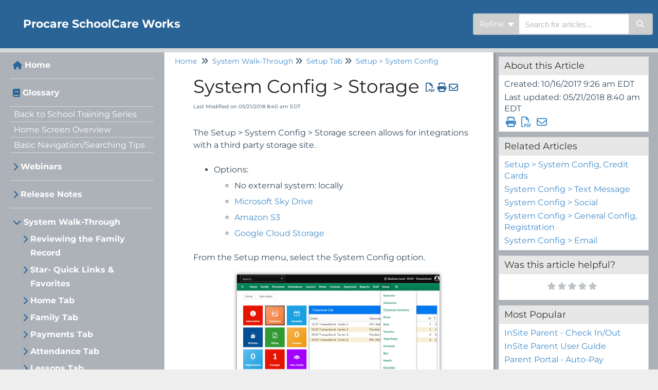

--- FILE ---
content_type: text/html; charset=UTF-8
request_url: https://cirrusgroupllc.knowledgeowl.com/help/system-config-storage
body_size: 30014
content:
<!DOCTYPE html>

<html >
	<head>
		<meta http-equiv="X-UA-Compatible" content="IE=edge" />
		<title>System Config &gt; Storage | Procare SchoolCare Works</title>
		<meta charset="UTF-8" />
		<meta name="viewport" content="width=device-width, initial-scale=1.0">
		<meta name="description" content="The Setup &gt; System Config &gt; Storage screen allows for integrations with a third party storage site.">
    
		<link rel="stylesheet" href="https://d3s179bfexmwfe.cloudfront.net/min/css/koFontawesome-3c612f865d.css" type="text/css">
            <link rel="stylesheet" href="https://d3s179bfexmwfe.cloudfront.net/min/css/ko-9a938c79b7.css" type="text/css">
		<link href="https://d1whm9yla4elqy.cloudfront.net/montserrat/montserrat.css" rel="stylesheet" type="text/css">
		<style type="text/css">.documentation-body{background-color:#acb2b8}.hg-classic-theme .documentation-categories{background-color:#acb2b8}.hg-site .hg-header{background-color:#2a6496}.hg-widget-page .pager{background-color:#2a6496}.hg-site > .navbar{color:#ffffff}.navbar-default .navbar-nav > li > a.hg-header-link{color:#ffffff}.toc-toggle{color:#ffffff}.navbar-default .navbar-toggle:before{color:#ffffff}.cat-icon{color:#2a6496}.home-icon{color:#2a6496}.alt-icon{color:#2a6496}.form-group.focus .form-control{color:#2a6496}.form-group.focus .select2-search input[type=text]{color:#2a6496}.hg-site:not(.hg-modern-theme) .documentation-categories li a{color:#ffffff}.documentation-article h1, .cke_editable h1{color:#212121}.documentation-article h2, .cke_editable h2{color:#212121}.documentation-article h3, .cke_editable h3{color:#212121}.documentation-article h4, .cke_editable h4{color:#212121}.documentation-article h5, .cke_editable h5{color:#212121}.documentation-article h6, .cke_editable h6{color:#212121}.documentation-article h7, .cke_editable h7{color:#212121}.navbar-default{border-bottom-color:#d5d8db}.documentation-outter-list > .article-container{border-bottom-color:#d5d8db}.level-0{border-bottom-color:#d5d8db}.article-container:hover{background-color:rgb(192,198,204) }.category-link-container:hover{background-color:rgb(192,198,204) }.documentation-categories li a:hover{background-color:rgb(192,198,204) }.category-link-container.active{background-color:rgb(192,198,204) }.documentation-categories li.active{background-color:rgb(192,198,204) }.form-control:focus{border-color:#2a6496 }.select2-search input[type=text]:focus{border-color:#2a6496 }.btn-danger{background-color:#2a6496 }.hg-ratings .hg-helpful{color:#2a6496 }.hg-search-bar input:focus + .input-group-btn .btn{border-color:#2a6496 }.hg-minimalist-theme a:not(.btn):hover, .hg-minimalist-theme a:not(.btn):hover, .hg-minimalist-theme a:not(.btn):focus{color:#2a6496 }.faq-cat-container:hover a{color:#2a6496 }.ko-article-actions a{color:#2a6496 }.faq-cat-panel:hover{border-color:#2a6496 }.btn-success{color:#ffffff }.btn-primary{color:#ffffff }.btn-danger{color:#ffffff }.btn-success:hover{color:#ffffff }.btn-primary:hover{color:#ffffff }.btn-danger:hover{color:#ffffff }.navbar-default .navbar-toggle:hover:before, .navbar-default .navbar-toggle:focus:before{color:#ffffff }.btn-success{background-color:rgb(42,100,150) }.btn-primary{background-color:rgb(42,100,150) }.hg-ratings .hg-unhelpful{color:rgb(42,100,150) }.hg-minimalist-theme a:not(.btn){color:rgb(2,60,110) }.btn-primary:hover{background-color:rgb(62,120,170) }.btn-primary:focus{background-color:rgb(62,120,170) }.btn-primary:active{background-color:rgb(62,120,170) }.btn-success:hover{background-color:rgb(62,120,170) }.btn-success:focus{background-color:rgb(62,120,170) }.btn-success:active{background-color:rgb(62,120,170) }.hg-ratings .hg-unhelpful:hover{color:rgb(62,120,170) }.ko-article-actions a:hover{color:rgb(62,120,170) }.pager li>a:hover, .pager li>span:hover, .pager li>a:focus, .pager li>span:focus{background-color:rgb(62,120,170) }.btn-danger:hover{background-color:rgb(62,120,170) }.btn-danger:focus{background-color:rgb(62,120,170) }.btn-danger:active{background-color:rgb(62,120,170) }.hg-ratings .hg-helpful:hover{color:rgb(62,120,170) }.documentation-article h1, .cke_editable h1{font-family:Montserrat;font-size:36px;font-weight:400;}.documentation-article h2, .cke_editable h2{font-family:Montserrat;font-size:30px;font-weight:400;}.documentation-article h3, .cke_editable h3{font-family:Montserrat;font-size:24px;font-weight:400;}.documentation-article h4, .cke_editable h4{font-family:Montserrat;font-size:18px;font-weight:400;}.documentation-article h5, .cke_editable h5{font-family:Montserrat;font-size:12px;font-weight:400;}.documentation-article h6, .cke_editable h6{font-family:Montserrat;font-size:12px;font-weight:400;}.documentation-article h7, .cke_editable h7{font-family:Montserrat;font-size:12px;font-weight:400;}.hg-article-body, .hg-article-body p, .cke_editable, .cke_editable p{font-family:Montserrat;font-size:16px;font-weight:400;}.hg-site .hg-project-name, body{font-family:Montserrat;}.hg-home-page .faq-description.hide,
.faq-cat-panel .faq-description {
	display:block !important;
  	line-height: .5.2;
  	font-size: 14px;
}

.faq-cat-panel {
	height: 250px;
}

.img-responsive {
max-width: 70%;
}</style>
		<script type="text/javascript" charset="utf-8" src="https://d3s179bfexmwfe.cloudfront.net/min/js/kbJquery3-1c0e9d176a.js"></script>
		
		<link rel="canonical" href="https://cirrusgroupllc.knowledgeowl.com/help/system-config-storage" /><link rel="stylesheet" href="https://cdnjs.cloudflare.com/ajax/libs/fancybox/3.1.20/jquery.fancybox.min.css" />
<style type="text/css">
    a[data-fancybox] img {
        border: none;
        box-shadow: 0 1px 7px rgba(0,0,0,0.6);
        -o-transform: scale(1,1); -ms-transform: scale(1,1); -moz-transform: scale(1,1); -webkit-transform: scale(1,1); transform: scale(1,1); -o-transition: all 0.2s ease-in-out; -ms-transition: all 0.2s ease-in-out; -moz-transition: all 0.2s ease-in-out; -webkit-transition: all 0.2s ease-in-out; transition: all 0.2s ease-in-out;
    } 
    a[data-fancybox]:hover img {
        position: relative; z-index: 999; -o-transform: scale(1.03,1.03); -ms-transform: scale(1.03,1.03); -moz-transform: scale(1.03,1.03); -webkit-transform: scale(1.03,1.03); transform: scale(1.03,1.03);
    }
</style>

<!-- Global site tag (gtag.js) - Google Analytics -->
<script async src="https://www.googletagmanager.com/gtag/js?id=UA-112481280-1"></script>
<script>
  window.dataLayer = window.dataLayer || [];
  function gtag(){dataLayer.push(arguments);}
  gtag('js', new Date());

  gtag('config', 'UA-112481280-1');
</script>

		
	</head>
	<body class='hg-site hg-classic-theme  hg-article-page hg-basic-child-article hg-3column-layout '>
		
		
		
		<nav class="hg-header navbar navbar-default navbar-fixed-top" role="navigation">
	<div class="ko-nav-wrapper">
		<div class="navbar-header">
	
	<a class="navbar-brand" href="/help" alt="Logo" title="Your site"></a>
	<h1 class="hg-project-name">Procare SchoolCare Works</h1>
	<div class="nav-left-searchbar hidden-xs">
		<form action="/help/search" method="GET" class="hg-search-bar">
	<div class="input-group">
							<div class="input-group-btn category-dropdown with-sub">
						<button type="button" class="btn btn-default dropdown-toggle" data-toggle="dropdown" title="Refine search" name='Refine' aria-label="Refine search" aria-expanded="false">Refine <span class="caret"></span></button>
						<ul class="dropdown-menu" role="menu">
															<li>
									<div class='checkbox'>
										<label><input type='checkbox' name="c[]" value='649474eecbcf4844cc6ff06e'>Webinars</label>
									</div>
																	</li>
															<li>
									<div class='checkbox'>
										<label><input type='checkbox' name="c[]" value='5af47025ad121c9156d0b74a'>Release Notes</label>
									</div>
																			<span class="sub-trigger fa fa-fw fa-chevron-right"></span>
										<ul class="dropdown-menu sub-menu ">
																							<li>
													<div class='checkbox'>
														<label><input type='checkbox' name='c[]' value='5af47025ad121c9156d0b74a:65aad27658e51665951a2835'>Release Notes 2023</label>
													</div>
												</li>
																							<li>
													<div class='checkbox'>
														<label><input type='checkbox' name='c[]' value='5af47025ad121c9156d0b74a:63cea2bda4fb0d2404445187'>Release Notes 2022</label>
													</div>
												</li>
																					</ul>
																	</li>
															<li>
									<div class='checkbox'>
										<label><input type='checkbox' name="c[]" value='59ce81576e121cfd4c91938a'>System Walk-Through</label>
									</div>
																			<span class="sub-trigger fa fa-fw fa-chevron-right"></span>
										<ul class="dropdown-menu sub-menu columns">
																							<li>
													<div class='checkbox'>
														<label><input type='checkbox' name='c[]' value='59ce81576e121cfd4c91938a:59ccfe646e121c914a919586'>Reviewing the Family Record</label>
													</div>
												</li>
																							<li>
													<div class='checkbox'>
														<label><input type='checkbox' name='c[]' value='59ce81576e121cfd4c91938a:5a43bb53ad121c352e58ca47'>Star- Quick Links &amp; Favorites</label>
													</div>
												</li>
																							<li>
													<div class='checkbox'>
														<label><input type='checkbox' name='c[]' value='59ce81576e121cfd4c91938a:59bc16498e121c036162506e'>Home Tab</label>
													</div>
												</li>
																							<li>
													<div class='checkbox'>
														<label><input type='checkbox' name='c[]' value='59ce81576e121cfd4c91938a:59bc1656ad121cf4638644b8'>Family Tab</label>
													</div>
												</li>
																							<li>
													<div class='checkbox'>
														<label><input type='checkbox' name='c[]' value='59ce81576e121cfd4c91938a:59bc1660ad121cf4638644ba'>Payments Tab</label>
													</div>
												</li>
																							<li>
													<div class='checkbox'>
														<label><input type='checkbox' name='c[]' value='59ce81576e121cfd4c91938a:59bc1668ad121cf4638644bb'>Attendance Tab</label>
													</div>
												</li>
																							<li>
													<div class='checkbox'>
														<label><input type='checkbox' name='c[]' value='59ce81576e121cfd4c91938a:59bc166f8e121c0361625077'>Lessons Tab</label>
													</div>
												</li>
																							<li>
													<div class='checkbox'>
														<label><input type='checkbox' name='c[]' value='59ce81576e121cfd4c91938a:59bc1677ad121c0d62864405'>Meals Tab</label>
													</div>
												</li>
																							<li>
													<div class='checkbox'>
														<label><input type='checkbox' name='c[]' value='59ce81576e121cfd4c91938a:59bc16838e121c8c67624e7e'>Connect Tab</label>
													</div>
												</li>
																							<li>
													<div class='checkbox'>
														<label><input type='checkbox' name='c[]' value='59ce81576e121cfd4c91938a:59bc168d6e121c6032e947fd'>Approvals Tab</label>
													</div>
												</li>
																							<li>
													<div class='checkbox'>
														<label><input type='checkbox' name='c[]' value='59ce81576e121cfd4c91938a:59bc1693ad121cf4638644d0'>Reports Tab</label>
													</div>
												</li>
																							<li>
													<div class='checkbox'>
														<label><input type='checkbox' name='c[]' value='59ce81576e121cfd4c91938a:59bc16998e121c8c67624e89'>Staff Tab</label>
													</div>
												</li>
																							<li>
													<div class='checkbox'>
														<label><input type='checkbox' name='c[]' value='59ce81576e121cfd4c91938a:59bc169f8e121cfc606250eb'>Setup Tab</label>
													</div>
												</li>
																					</ul>
																	</li>
															<li>
									<div class='checkbox'>
										<label><input type='checkbox' name="c[]" value='59edf5a5ad121c647a243fe2'>Setup Shortcuts</label>
									</div>
																			<span class="sub-trigger fa fa-fw fa-chevron-right"></span>
										<ul class="dropdown-menu sub-menu ">
																							<li>
													<div class='checkbox'>
														<label><input type='checkbox' name='c[]' value='59edf5a5ad121c647a243fe2:59ca6cd98e121cd21e449239'>Registration Setup</label>
													</div>
												</li>
																							<li>
													<div class='checkbox'>
														<label><input type='checkbox' name='c[]' value='59edf5a5ad121c647a243fe2:59baa5c88e121c036c624f69'>Adding Families to the System</label>
													</div>
												</li>
																							<li>
													<div class='checkbox'>
														<label><input type='checkbox' name='c[]' value='59edf5a5ad121c647a243fe2:59eded818e121c5a7d33e89b'>Initial Kickoff Activities</label>
													</div>
												</li>
																					</ul>
																	</li>
															<li>
									<div class='checkbox'>
										<label><input type='checkbox' name="c[]" value='59bc16a98e121c8c67624e8b'>InSite Applications</label>
									</div>
																			<span class="sub-trigger fa fa-fw fa-chevron-right"></span>
										<ul class="dropdown-menu sub-menu ">
																							<li>
													<div class='checkbox'>
														<label><input type='checkbox' name='c[]' value='59bc16a98e121c8c67624e8b:5c4b381d6e121c623550a12c'>InSite Classroom Application</label>
													</div>
												</li>
																							<li>
													<div class='checkbox'>
														<label><input type='checkbox' name='c[]' value='59bc16a98e121c8c67624e8b:5c66f58e8e121c626177855d'>InSite Check-In Application</label>
													</div>
												</li>
																							<li>
													<div class='checkbox'>
														<label><input type='checkbox' name='c[]' value='59bc16a98e121c8c67624e8b:5e971a2bec161c0b2a4a5af2'>InSite Parent Application</label>
													</div>
												</li>
																					</ul>
																	</li>
															<li>
									<div class='checkbox'>
										<label><input type='checkbox' name="c[]" value='59bc16b0ec161c955f0a8450'>Parent Portal</label>
									</div>
																			<span class="sub-trigger fa fa-fw fa-chevron-right"></span>
										<ul class="dropdown-menu sub-menu columns">
																							<li>
													<div class='checkbox'>
														<label><input type='checkbox' name='c[]' value='59bc16b0ec161c955f0a8450:5bdc78a4ec161ce575b29ee9'>Parent Portal - Announcement</label>
													</div>
												</li>
																							<li>
													<div class='checkbox'>
														<label><input type='checkbox' name='c[]' value='59bc16b0ec161c955f0a8450:5bdc78b36e121c0466ec4d40'>Parent Portal - Make Payment</label>
													</div>
												</li>
																							<li>
													<div class='checkbox'>
														<label><input type='checkbox' name='c[]' value='59bc16b0ec161c955f0a8450:5bdc78bd8e121cd57a2a39c7'>Parent Portal - Statements</label>
													</div>
												</li>
																							<li>
													<div class='checkbox'>
														<label><input type='checkbox' name='c[]' value='59bc16b0ec161c955f0a8450:5bdc78c58e121cb37a2a3933'>Parent Portal - Attendance/Schedule</label>
													</div>
												</li>
																							<li>
													<div class='checkbox'>
														<label><input type='checkbox' name='c[]' value='59bc16b0ec161c955f0a8450:5bdc78ca8e121cd57a2a39c8'>Parent Portal - Personal</label>
													</div>
												</li>
																							<li>
													<div class='checkbox'>
														<label><input type='checkbox' name='c[]' value='59bc16b0ec161c955f0a8450:5bdc78f98e121cac7a2a399e'>Parent Portal - Registration</label>
													</div>
												</li>
																							<li>
													<div class='checkbox'>
														<label><input type='checkbox' name='c[]' value='59bc16b0ec161c955f0a8450:5bdc79d48e121ce57a2a396c'>Parent Portal - Store</label>
													</div>
												</li>
																							<li>
													<div class='checkbox'>
														<label><input type='checkbox' name='c[]' value='59bc16b0ec161c955f0a8450:5bdc7959ec161ceb75b29ec2'>Parent Portal - Volunteer</label>
													</div>
												</li>
																							<li>
													<div class='checkbox'>
														<label><input type='checkbox' name='c[]' value='59bc16b0ec161c955f0a8450:5bdc7960ad121c0d3ae415e5'>Parent Portal - Calendar</label>
													</div>
												</li>
																							<li>
													<div class='checkbox'>
														<label><input type='checkbox' name='c[]' value='59bc16b0ec161c955f0a8450:5bdc7966ec161c2470b29f7e'>Parent Portal - Camps</label>
													</div>
												</li>
																							<li>
													<div class='checkbox'>
														<label><input type='checkbox' name='c[]' value='59bc16b0ec161c955f0a8450:5bdc796d6e121c9b68ec4d17'>Parent Portal - Communication</label>
													</div>
												</li>
																							<li>
													<div class='checkbox'>
														<label><input type='checkbox' name='c[]' value='59bc16b0ec161c955f0a8450:5bdc79768e121cd27a2a3954'>Parent Portal - Auto-Pay</label>
													</div>
												</li>
																							<li>
													<div class='checkbox'>
														<label><input type='checkbox' name='c[]' value='59bc16b0ec161c955f0a8450:5bdc7983ad121c003ae417b0'>Parent Portal - Daily InSite</label>
													</div>
												</li>
																							<li>
													<div class='checkbox'>
														<label><input type='checkbox' name='c[]' value='59bc16b0ec161c955f0a8450:5bdc79886e121c8768ec4d26'>Parent Portal - Account</label>
													</div>
												</li>
																					</ul>
																	</li>
															<li>
									<div class='checkbox'>
										<label><input type='checkbox' name="c[]" value='59bc16baec161ce4610a83c2'>Teacher/Staff Portal</label>
									</div>
																	</li>
															<li>
									<div class='checkbox'>
										<label><input type='checkbox' name="c[]" value='5efa1c8f6e121c901d8055cd'>Registration Information</label>
									</div>
																	</li>
															<li>
									<div class='checkbox'>
										<label><input type='checkbox' name="c[]" value='59cc029eec161c3926eca650'>How To&#039;s</label>
									</div>
																			<span class="sub-trigger fa fa-fw fa-chevron-right"></span>
										<ul class="dropdown-menu sub-menu ">
																							<li>
													<div class='checkbox'>
														<label><input type='checkbox' name='c[]' value='59cc029eec161c3926eca650:5a4e3cf4ad121c6e23ef2db5'>Billing</label>
													</div>
												</li>
																							<li>
													<div class='checkbox'>
														<label><input type='checkbox' name='c[]' value='59cc029eec161c3926eca650:5a4e3d2c6e121c090aab6169'>Family</label>
													</div>
												</li>
																							<li>
													<div class='checkbox'>
														<label><input type='checkbox' name='c[]' value='59cc029eec161c3926eca650:5a4e3d0aec161c4813b311f4'>Financial</label>
													</div>
												</li>
																					</ul>
																	</li>
															<li>
									<div class='checkbox'>
										<label><input type='checkbox' name="c[]" value='5ab0f82ead121cea0397b52b'>Integrations</label>
									</div>
																	</li>
															<li>
									<div class='checkbox'>
										<label><input type='checkbox' name="c[]" value='5ae9fc8bad121c104f48d4c6'>Import Detail</label>
									</div>
																	</li>
															<li>
									<div class='checkbox'>
										<label><input type='checkbox' name="c[]" value='5ce563e7ec161c6a093380c1'>Batch Jobs</label>
									</div>
																	</li>
															<li>
									<div class='checkbox'>
										<label><input type='checkbox' name="c[]" value='5cf68b5cec161ca316be9339'>Video Demos</label>
									</div>
																			<span class="sub-trigger fa fa-fw fa-chevron-right"></span>
										<ul class="dropdown-menu sub-menu ">
																							<li>
													<div class='checkbox'>
														<label><input type='checkbox' name='c[]' value='5cf68b5cec161ca316be9339:5cf68b796e121c8758ecf0e2'>InSite Application Videos</label>
													</div>
												</li>
																							<li>
													<div class='checkbox'>
														<label><input type='checkbox' name='c[]' value='5cf68b5cec161ca316be9339:5cf68be8ec161c651abe92dc'>Provider Admin Site</label>
													</div>
												</li>
																					</ul>
																	</li>
													</ul>
					</div>
						<input type="search" role="search" title="Search" aria-label="Search for articles" class="form-control" placeholder='Search for articles...' name="phrase" />
		<span class="input-group-btn"><button class="btn btn-default" title="Search" name="Search" aria-label="Search" type="submit"><i class="fa fa-search"></i></button></span>
	</div>
</form>
	</div>
	<button type="button" class="navbar-toggle toc-toggle pull-left clear-left" data-toggle="collapse" data-target=".documentation-categories">
		<span class="sr-only">Table of Contents</span>
		<span class="browse">Table of Contents</span>
		<span class="icon-bar"></span>
		<span class="icon-bar"></span>
		<span class="icon-bar"></span>
	</button>
	
	<button type="button" class="navbar-toggle" data-toggle="collapse" data-target=".navbar-collapse">
		<span class="sr-only">Toggle navigation</span>
		<span class="icon-bar"></span>
		<span class="icon-bar"></span>
		<span class="icon-bar"></span>
	</button>
</div>
<div class="navbar-collapse collapse" id="navbar-collapse">
	
	<ul class="nav navbar-nav navbar-right">
		<li><form action="/help/search" method="GET" class="hg-search-bar">
	<div class="input-group">
							<div class="input-group-btn category-dropdown with-sub">
						<button type="button" class="btn btn-default dropdown-toggle" data-toggle="dropdown" title="Refine search" name='Refine' aria-label="Refine search" aria-expanded="false">Refine <span class="caret"></span></button>
						<ul class="dropdown-menu" role="menu">
															<li>
									<div class='checkbox'>
										<label><input type='checkbox' name="c[]" value='649474eecbcf4844cc6ff06e'>Webinars</label>
									</div>
																	</li>
															<li>
									<div class='checkbox'>
										<label><input type='checkbox' name="c[]" value='5af47025ad121c9156d0b74a'>Release Notes</label>
									</div>
																			<span class="sub-trigger fa fa-fw fa-chevron-right"></span>
										<ul class="dropdown-menu sub-menu ">
																							<li>
													<div class='checkbox'>
														<label><input type='checkbox' name='c[]' value='5af47025ad121c9156d0b74a:65aad27658e51665951a2835'>Release Notes 2023</label>
													</div>
												</li>
																							<li>
													<div class='checkbox'>
														<label><input type='checkbox' name='c[]' value='5af47025ad121c9156d0b74a:63cea2bda4fb0d2404445187'>Release Notes 2022</label>
													</div>
												</li>
																					</ul>
																	</li>
															<li>
									<div class='checkbox'>
										<label><input type='checkbox' name="c[]" value='59ce81576e121cfd4c91938a'>System Walk-Through</label>
									</div>
																			<span class="sub-trigger fa fa-fw fa-chevron-right"></span>
										<ul class="dropdown-menu sub-menu columns">
																							<li>
													<div class='checkbox'>
														<label><input type='checkbox' name='c[]' value='59ce81576e121cfd4c91938a:59ccfe646e121c914a919586'>Reviewing the Family Record</label>
													</div>
												</li>
																							<li>
													<div class='checkbox'>
														<label><input type='checkbox' name='c[]' value='59ce81576e121cfd4c91938a:5a43bb53ad121c352e58ca47'>Star- Quick Links &amp; Favorites</label>
													</div>
												</li>
																							<li>
													<div class='checkbox'>
														<label><input type='checkbox' name='c[]' value='59ce81576e121cfd4c91938a:59bc16498e121c036162506e'>Home Tab</label>
													</div>
												</li>
																							<li>
													<div class='checkbox'>
														<label><input type='checkbox' name='c[]' value='59ce81576e121cfd4c91938a:59bc1656ad121cf4638644b8'>Family Tab</label>
													</div>
												</li>
																							<li>
													<div class='checkbox'>
														<label><input type='checkbox' name='c[]' value='59ce81576e121cfd4c91938a:59bc1660ad121cf4638644ba'>Payments Tab</label>
													</div>
												</li>
																							<li>
													<div class='checkbox'>
														<label><input type='checkbox' name='c[]' value='59ce81576e121cfd4c91938a:59bc1668ad121cf4638644bb'>Attendance Tab</label>
													</div>
												</li>
																							<li>
													<div class='checkbox'>
														<label><input type='checkbox' name='c[]' value='59ce81576e121cfd4c91938a:59bc166f8e121c0361625077'>Lessons Tab</label>
													</div>
												</li>
																							<li>
													<div class='checkbox'>
														<label><input type='checkbox' name='c[]' value='59ce81576e121cfd4c91938a:59bc1677ad121c0d62864405'>Meals Tab</label>
													</div>
												</li>
																							<li>
													<div class='checkbox'>
														<label><input type='checkbox' name='c[]' value='59ce81576e121cfd4c91938a:59bc16838e121c8c67624e7e'>Connect Tab</label>
													</div>
												</li>
																							<li>
													<div class='checkbox'>
														<label><input type='checkbox' name='c[]' value='59ce81576e121cfd4c91938a:59bc168d6e121c6032e947fd'>Approvals Tab</label>
													</div>
												</li>
																							<li>
													<div class='checkbox'>
														<label><input type='checkbox' name='c[]' value='59ce81576e121cfd4c91938a:59bc1693ad121cf4638644d0'>Reports Tab</label>
													</div>
												</li>
																							<li>
													<div class='checkbox'>
														<label><input type='checkbox' name='c[]' value='59ce81576e121cfd4c91938a:59bc16998e121c8c67624e89'>Staff Tab</label>
													</div>
												</li>
																							<li>
													<div class='checkbox'>
														<label><input type='checkbox' name='c[]' value='59ce81576e121cfd4c91938a:59bc169f8e121cfc606250eb'>Setup Tab</label>
													</div>
												</li>
																					</ul>
																	</li>
															<li>
									<div class='checkbox'>
										<label><input type='checkbox' name="c[]" value='59edf5a5ad121c647a243fe2'>Setup Shortcuts</label>
									</div>
																			<span class="sub-trigger fa fa-fw fa-chevron-right"></span>
										<ul class="dropdown-menu sub-menu ">
																							<li>
													<div class='checkbox'>
														<label><input type='checkbox' name='c[]' value='59edf5a5ad121c647a243fe2:59ca6cd98e121cd21e449239'>Registration Setup</label>
													</div>
												</li>
																							<li>
													<div class='checkbox'>
														<label><input type='checkbox' name='c[]' value='59edf5a5ad121c647a243fe2:59baa5c88e121c036c624f69'>Adding Families to the System</label>
													</div>
												</li>
																							<li>
													<div class='checkbox'>
														<label><input type='checkbox' name='c[]' value='59edf5a5ad121c647a243fe2:59eded818e121c5a7d33e89b'>Initial Kickoff Activities</label>
													</div>
												</li>
																					</ul>
																	</li>
															<li>
									<div class='checkbox'>
										<label><input type='checkbox' name="c[]" value='59bc16a98e121c8c67624e8b'>InSite Applications</label>
									</div>
																			<span class="sub-trigger fa fa-fw fa-chevron-right"></span>
										<ul class="dropdown-menu sub-menu ">
																							<li>
													<div class='checkbox'>
														<label><input type='checkbox' name='c[]' value='59bc16a98e121c8c67624e8b:5c4b381d6e121c623550a12c'>InSite Classroom Application</label>
													</div>
												</li>
																							<li>
													<div class='checkbox'>
														<label><input type='checkbox' name='c[]' value='59bc16a98e121c8c67624e8b:5c66f58e8e121c626177855d'>InSite Check-In Application</label>
													</div>
												</li>
																							<li>
													<div class='checkbox'>
														<label><input type='checkbox' name='c[]' value='59bc16a98e121c8c67624e8b:5e971a2bec161c0b2a4a5af2'>InSite Parent Application</label>
													</div>
												</li>
																					</ul>
																	</li>
															<li>
									<div class='checkbox'>
										<label><input type='checkbox' name="c[]" value='59bc16b0ec161c955f0a8450'>Parent Portal</label>
									</div>
																			<span class="sub-trigger fa fa-fw fa-chevron-right"></span>
										<ul class="dropdown-menu sub-menu columns">
																							<li>
													<div class='checkbox'>
														<label><input type='checkbox' name='c[]' value='59bc16b0ec161c955f0a8450:5bdc78a4ec161ce575b29ee9'>Parent Portal - Announcement</label>
													</div>
												</li>
																							<li>
													<div class='checkbox'>
														<label><input type='checkbox' name='c[]' value='59bc16b0ec161c955f0a8450:5bdc78b36e121c0466ec4d40'>Parent Portal - Make Payment</label>
													</div>
												</li>
																							<li>
													<div class='checkbox'>
														<label><input type='checkbox' name='c[]' value='59bc16b0ec161c955f0a8450:5bdc78bd8e121cd57a2a39c7'>Parent Portal - Statements</label>
													</div>
												</li>
																							<li>
													<div class='checkbox'>
														<label><input type='checkbox' name='c[]' value='59bc16b0ec161c955f0a8450:5bdc78c58e121cb37a2a3933'>Parent Portal - Attendance/Schedule</label>
													</div>
												</li>
																							<li>
													<div class='checkbox'>
														<label><input type='checkbox' name='c[]' value='59bc16b0ec161c955f0a8450:5bdc78ca8e121cd57a2a39c8'>Parent Portal - Personal</label>
													</div>
												</li>
																							<li>
													<div class='checkbox'>
														<label><input type='checkbox' name='c[]' value='59bc16b0ec161c955f0a8450:5bdc78f98e121cac7a2a399e'>Parent Portal - Registration</label>
													</div>
												</li>
																							<li>
													<div class='checkbox'>
														<label><input type='checkbox' name='c[]' value='59bc16b0ec161c955f0a8450:5bdc79d48e121ce57a2a396c'>Parent Portal - Store</label>
													</div>
												</li>
																							<li>
													<div class='checkbox'>
														<label><input type='checkbox' name='c[]' value='59bc16b0ec161c955f0a8450:5bdc7959ec161ceb75b29ec2'>Parent Portal - Volunteer</label>
													</div>
												</li>
																							<li>
													<div class='checkbox'>
														<label><input type='checkbox' name='c[]' value='59bc16b0ec161c955f0a8450:5bdc7960ad121c0d3ae415e5'>Parent Portal - Calendar</label>
													</div>
												</li>
																							<li>
													<div class='checkbox'>
														<label><input type='checkbox' name='c[]' value='59bc16b0ec161c955f0a8450:5bdc7966ec161c2470b29f7e'>Parent Portal - Camps</label>
													</div>
												</li>
																							<li>
													<div class='checkbox'>
														<label><input type='checkbox' name='c[]' value='59bc16b0ec161c955f0a8450:5bdc796d6e121c9b68ec4d17'>Parent Portal - Communication</label>
													</div>
												</li>
																							<li>
													<div class='checkbox'>
														<label><input type='checkbox' name='c[]' value='59bc16b0ec161c955f0a8450:5bdc79768e121cd27a2a3954'>Parent Portal - Auto-Pay</label>
													</div>
												</li>
																							<li>
													<div class='checkbox'>
														<label><input type='checkbox' name='c[]' value='59bc16b0ec161c955f0a8450:5bdc7983ad121c003ae417b0'>Parent Portal - Daily InSite</label>
													</div>
												</li>
																							<li>
													<div class='checkbox'>
														<label><input type='checkbox' name='c[]' value='59bc16b0ec161c955f0a8450:5bdc79886e121c8768ec4d26'>Parent Portal - Account</label>
													</div>
												</li>
																					</ul>
																	</li>
															<li>
									<div class='checkbox'>
										<label><input type='checkbox' name="c[]" value='59bc16baec161ce4610a83c2'>Teacher/Staff Portal</label>
									</div>
																	</li>
															<li>
									<div class='checkbox'>
										<label><input type='checkbox' name="c[]" value='5efa1c8f6e121c901d8055cd'>Registration Information</label>
									</div>
																	</li>
															<li>
									<div class='checkbox'>
										<label><input type='checkbox' name="c[]" value='59cc029eec161c3926eca650'>How To&#039;s</label>
									</div>
																			<span class="sub-trigger fa fa-fw fa-chevron-right"></span>
										<ul class="dropdown-menu sub-menu ">
																							<li>
													<div class='checkbox'>
														<label><input type='checkbox' name='c[]' value='59cc029eec161c3926eca650:5a4e3cf4ad121c6e23ef2db5'>Billing</label>
													</div>
												</li>
																							<li>
													<div class='checkbox'>
														<label><input type='checkbox' name='c[]' value='59cc029eec161c3926eca650:5a4e3d2c6e121c090aab6169'>Family</label>
													</div>
												</li>
																							<li>
													<div class='checkbox'>
														<label><input type='checkbox' name='c[]' value='59cc029eec161c3926eca650:5a4e3d0aec161c4813b311f4'>Financial</label>
													</div>
												</li>
																					</ul>
																	</li>
															<li>
									<div class='checkbox'>
										<label><input type='checkbox' name="c[]" value='5ab0f82ead121cea0397b52b'>Integrations</label>
									</div>
																	</li>
															<li>
									<div class='checkbox'>
										<label><input type='checkbox' name="c[]" value='5ae9fc8bad121c104f48d4c6'>Import Detail</label>
									</div>
																	</li>
															<li>
									<div class='checkbox'>
										<label><input type='checkbox' name="c[]" value='5ce563e7ec161c6a093380c1'>Batch Jobs</label>
									</div>
																	</li>
															<li>
									<div class='checkbox'>
										<label><input type='checkbox' name="c[]" value='5cf68b5cec161ca316be9339'>Video Demos</label>
									</div>
																			<span class="sub-trigger fa fa-fw fa-chevron-right"></span>
										<ul class="dropdown-menu sub-menu ">
																							<li>
													<div class='checkbox'>
														<label><input type='checkbox' name='c[]' value='5cf68b5cec161ca316be9339:5cf68b796e121c8758ecf0e2'>InSite Application Videos</label>
													</div>
												</li>
																							<li>
													<div class='checkbox'>
														<label><input type='checkbox' name='c[]' value='5cf68b5cec161ca316be9339:5cf68be8ec161c651abe92dc'>Provider Admin Site</label>
													</div>
												</li>
																					</ul>
																	</li>
													</ul>
					</div>
						<input type="search" role="search" title="Search" aria-label="Search for articles" class="form-control" placeholder='Search for articles...' name="phrase" />
		<span class="input-group-btn"><button class="btn btn-default" title="Search" name="Search" aria-label="Search" type="submit"><i class="fa fa-search"></i></button></span>
	</div>
</form></li>
		<li></li>
		<li></li>
	</ul>
</div>
	</div>
</nav>
		<div class="documentation-body">
	<div >
		<div class="row hg-site-body">
	<div id="ko-documentation-categories" class="documentation-categories sidebar-nav nav-collapse col-md-4 col-lg-3">
	<ul class="list-unstyled top-outter-list">
		<li class="category-container search-header nav-header nav-header-sub level-0 hide">
			<form action="/help/search" method="GET" class="hg-search-bar">
	<div class="input-group">
							<div class="input-group-btn category-dropdown with-sub">
						<button type="button" class="btn btn-default dropdown-toggle" data-toggle="dropdown" title="Refine search" name='Refine' aria-label="Refine search" aria-expanded="false">Refine <span class="caret"></span></button>
						<ul class="dropdown-menu" role="menu">
															<li>
									<div class='checkbox'>
										<label><input type='checkbox' name="c[]" value='649474eecbcf4844cc6ff06e'>Webinars</label>
									</div>
																	</li>
															<li>
									<div class='checkbox'>
										<label><input type='checkbox' name="c[]" value='5af47025ad121c9156d0b74a'>Release Notes</label>
									</div>
																			<span class="sub-trigger fa fa-fw fa-chevron-right"></span>
										<ul class="dropdown-menu sub-menu ">
																							<li>
													<div class='checkbox'>
														<label><input type='checkbox' name='c[]' value='5af47025ad121c9156d0b74a:65aad27658e51665951a2835'>Release Notes 2023</label>
													</div>
												</li>
																							<li>
													<div class='checkbox'>
														<label><input type='checkbox' name='c[]' value='5af47025ad121c9156d0b74a:63cea2bda4fb0d2404445187'>Release Notes 2022</label>
													</div>
												</li>
																					</ul>
																	</li>
															<li>
									<div class='checkbox'>
										<label><input type='checkbox' name="c[]" value='59ce81576e121cfd4c91938a'>System Walk-Through</label>
									</div>
																			<span class="sub-trigger fa fa-fw fa-chevron-right"></span>
										<ul class="dropdown-menu sub-menu columns">
																							<li>
													<div class='checkbox'>
														<label><input type='checkbox' name='c[]' value='59ce81576e121cfd4c91938a:59ccfe646e121c914a919586'>Reviewing the Family Record</label>
													</div>
												</li>
																							<li>
													<div class='checkbox'>
														<label><input type='checkbox' name='c[]' value='59ce81576e121cfd4c91938a:5a43bb53ad121c352e58ca47'>Star- Quick Links &amp; Favorites</label>
													</div>
												</li>
																							<li>
													<div class='checkbox'>
														<label><input type='checkbox' name='c[]' value='59ce81576e121cfd4c91938a:59bc16498e121c036162506e'>Home Tab</label>
													</div>
												</li>
																							<li>
													<div class='checkbox'>
														<label><input type='checkbox' name='c[]' value='59ce81576e121cfd4c91938a:59bc1656ad121cf4638644b8'>Family Tab</label>
													</div>
												</li>
																							<li>
													<div class='checkbox'>
														<label><input type='checkbox' name='c[]' value='59ce81576e121cfd4c91938a:59bc1660ad121cf4638644ba'>Payments Tab</label>
													</div>
												</li>
																							<li>
													<div class='checkbox'>
														<label><input type='checkbox' name='c[]' value='59ce81576e121cfd4c91938a:59bc1668ad121cf4638644bb'>Attendance Tab</label>
													</div>
												</li>
																							<li>
													<div class='checkbox'>
														<label><input type='checkbox' name='c[]' value='59ce81576e121cfd4c91938a:59bc166f8e121c0361625077'>Lessons Tab</label>
													</div>
												</li>
																							<li>
													<div class='checkbox'>
														<label><input type='checkbox' name='c[]' value='59ce81576e121cfd4c91938a:59bc1677ad121c0d62864405'>Meals Tab</label>
													</div>
												</li>
																							<li>
													<div class='checkbox'>
														<label><input type='checkbox' name='c[]' value='59ce81576e121cfd4c91938a:59bc16838e121c8c67624e7e'>Connect Tab</label>
													</div>
												</li>
																							<li>
													<div class='checkbox'>
														<label><input type='checkbox' name='c[]' value='59ce81576e121cfd4c91938a:59bc168d6e121c6032e947fd'>Approvals Tab</label>
													</div>
												</li>
																							<li>
													<div class='checkbox'>
														<label><input type='checkbox' name='c[]' value='59ce81576e121cfd4c91938a:59bc1693ad121cf4638644d0'>Reports Tab</label>
													</div>
												</li>
																							<li>
													<div class='checkbox'>
														<label><input type='checkbox' name='c[]' value='59ce81576e121cfd4c91938a:59bc16998e121c8c67624e89'>Staff Tab</label>
													</div>
												</li>
																							<li>
													<div class='checkbox'>
														<label><input type='checkbox' name='c[]' value='59ce81576e121cfd4c91938a:59bc169f8e121cfc606250eb'>Setup Tab</label>
													</div>
												</li>
																					</ul>
																	</li>
															<li>
									<div class='checkbox'>
										<label><input type='checkbox' name="c[]" value='59edf5a5ad121c647a243fe2'>Setup Shortcuts</label>
									</div>
																			<span class="sub-trigger fa fa-fw fa-chevron-right"></span>
										<ul class="dropdown-menu sub-menu ">
																							<li>
													<div class='checkbox'>
														<label><input type='checkbox' name='c[]' value='59edf5a5ad121c647a243fe2:59ca6cd98e121cd21e449239'>Registration Setup</label>
													</div>
												</li>
																							<li>
													<div class='checkbox'>
														<label><input type='checkbox' name='c[]' value='59edf5a5ad121c647a243fe2:59baa5c88e121c036c624f69'>Adding Families to the System</label>
													</div>
												</li>
																							<li>
													<div class='checkbox'>
														<label><input type='checkbox' name='c[]' value='59edf5a5ad121c647a243fe2:59eded818e121c5a7d33e89b'>Initial Kickoff Activities</label>
													</div>
												</li>
																					</ul>
																	</li>
															<li>
									<div class='checkbox'>
										<label><input type='checkbox' name="c[]" value='59bc16a98e121c8c67624e8b'>InSite Applications</label>
									</div>
																			<span class="sub-trigger fa fa-fw fa-chevron-right"></span>
										<ul class="dropdown-menu sub-menu ">
																							<li>
													<div class='checkbox'>
														<label><input type='checkbox' name='c[]' value='59bc16a98e121c8c67624e8b:5c4b381d6e121c623550a12c'>InSite Classroom Application</label>
													</div>
												</li>
																							<li>
													<div class='checkbox'>
														<label><input type='checkbox' name='c[]' value='59bc16a98e121c8c67624e8b:5c66f58e8e121c626177855d'>InSite Check-In Application</label>
													</div>
												</li>
																							<li>
													<div class='checkbox'>
														<label><input type='checkbox' name='c[]' value='59bc16a98e121c8c67624e8b:5e971a2bec161c0b2a4a5af2'>InSite Parent Application</label>
													</div>
												</li>
																					</ul>
																	</li>
															<li>
									<div class='checkbox'>
										<label><input type='checkbox' name="c[]" value='59bc16b0ec161c955f0a8450'>Parent Portal</label>
									</div>
																			<span class="sub-trigger fa fa-fw fa-chevron-right"></span>
										<ul class="dropdown-menu sub-menu columns">
																							<li>
													<div class='checkbox'>
														<label><input type='checkbox' name='c[]' value='59bc16b0ec161c955f0a8450:5bdc78a4ec161ce575b29ee9'>Parent Portal - Announcement</label>
													</div>
												</li>
																							<li>
													<div class='checkbox'>
														<label><input type='checkbox' name='c[]' value='59bc16b0ec161c955f0a8450:5bdc78b36e121c0466ec4d40'>Parent Portal - Make Payment</label>
													</div>
												</li>
																							<li>
													<div class='checkbox'>
														<label><input type='checkbox' name='c[]' value='59bc16b0ec161c955f0a8450:5bdc78bd8e121cd57a2a39c7'>Parent Portal - Statements</label>
													</div>
												</li>
																							<li>
													<div class='checkbox'>
														<label><input type='checkbox' name='c[]' value='59bc16b0ec161c955f0a8450:5bdc78c58e121cb37a2a3933'>Parent Portal - Attendance/Schedule</label>
													</div>
												</li>
																							<li>
													<div class='checkbox'>
														<label><input type='checkbox' name='c[]' value='59bc16b0ec161c955f0a8450:5bdc78ca8e121cd57a2a39c8'>Parent Portal - Personal</label>
													</div>
												</li>
																							<li>
													<div class='checkbox'>
														<label><input type='checkbox' name='c[]' value='59bc16b0ec161c955f0a8450:5bdc78f98e121cac7a2a399e'>Parent Portal - Registration</label>
													</div>
												</li>
																							<li>
													<div class='checkbox'>
														<label><input type='checkbox' name='c[]' value='59bc16b0ec161c955f0a8450:5bdc79d48e121ce57a2a396c'>Parent Portal - Store</label>
													</div>
												</li>
																							<li>
													<div class='checkbox'>
														<label><input type='checkbox' name='c[]' value='59bc16b0ec161c955f0a8450:5bdc7959ec161ceb75b29ec2'>Parent Portal - Volunteer</label>
													</div>
												</li>
																							<li>
													<div class='checkbox'>
														<label><input type='checkbox' name='c[]' value='59bc16b0ec161c955f0a8450:5bdc7960ad121c0d3ae415e5'>Parent Portal - Calendar</label>
													</div>
												</li>
																							<li>
													<div class='checkbox'>
														<label><input type='checkbox' name='c[]' value='59bc16b0ec161c955f0a8450:5bdc7966ec161c2470b29f7e'>Parent Portal - Camps</label>
													</div>
												</li>
																							<li>
													<div class='checkbox'>
														<label><input type='checkbox' name='c[]' value='59bc16b0ec161c955f0a8450:5bdc796d6e121c9b68ec4d17'>Parent Portal - Communication</label>
													</div>
												</li>
																							<li>
													<div class='checkbox'>
														<label><input type='checkbox' name='c[]' value='59bc16b0ec161c955f0a8450:5bdc79768e121cd27a2a3954'>Parent Portal - Auto-Pay</label>
													</div>
												</li>
																							<li>
													<div class='checkbox'>
														<label><input type='checkbox' name='c[]' value='59bc16b0ec161c955f0a8450:5bdc7983ad121c003ae417b0'>Parent Portal - Daily InSite</label>
													</div>
												</li>
																							<li>
													<div class='checkbox'>
														<label><input type='checkbox' name='c[]' value='59bc16b0ec161c955f0a8450:5bdc79886e121c8768ec4d26'>Parent Portal - Account</label>
													</div>
												</li>
																					</ul>
																	</li>
															<li>
									<div class='checkbox'>
										<label><input type='checkbox' name="c[]" value='59bc16baec161ce4610a83c2'>Teacher/Staff Portal</label>
									</div>
																	</li>
															<li>
									<div class='checkbox'>
										<label><input type='checkbox' name="c[]" value='5efa1c8f6e121c901d8055cd'>Registration Information</label>
									</div>
																	</li>
															<li>
									<div class='checkbox'>
										<label><input type='checkbox' name="c[]" value='59cc029eec161c3926eca650'>How To&#039;s</label>
									</div>
																			<span class="sub-trigger fa fa-fw fa-chevron-right"></span>
										<ul class="dropdown-menu sub-menu ">
																							<li>
													<div class='checkbox'>
														<label><input type='checkbox' name='c[]' value='59cc029eec161c3926eca650:5a4e3cf4ad121c6e23ef2db5'>Billing</label>
													</div>
												</li>
																							<li>
													<div class='checkbox'>
														<label><input type='checkbox' name='c[]' value='59cc029eec161c3926eca650:5a4e3d2c6e121c090aab6169'>Family</label>
													</div>
												</li>
																							<li>
													<div class='checkbox'>
														<label><input type='checkbox' name='c[]' value='59cc029eec161c3926eca650:5a4e3d0aec161c4813b311f4'>Financial</label>
													</div>
												</li>
																					</ul>
																	</li>
															<li>
									<div class='checkbox'>
										<label><input type='checkbox' name="c[]" value='5ab0f82ead121cea0397b52b'>Integrations</label>
									</div>
																	</li>
															<li>
									<div class='checkbox'>
										<label><input type='checkbox' name="c[]" value='5ae9fc8bad121c104f48d4c6'>Import Detail</label>
									</div>
																	</li>
															<li>
									<div class='checkbox'>
										<label><input type='checkbox' name="c[]" value='5ce563e7ec161c6a093380c1'>Batch Jobs</label>
									</div>
																	</li>
															<li>
									<div class='checkbox'>
										<label><input type='checkbox' name="c[]" value='5cf68b5cec161ca316be9339'>Video Demos</label>
									</div>
																			<span class="sub-trigger fa fa-fw fa-chevron-right"></span>
										<ul class="dropdown-menu sub-menu ">
																							<li>
													<div class='checkbox'>
														<label><input type='checkbox' name='c[]' value='5cf68b5cec161ca316be9339:5cf68b796e121c8758ecf0e2'>InSite Application Videos</label>
													</div>
												</li>
																							<li>
													<div class='checkbox'>
														<label><input type='checkbox' name='c[]' value='5cf68b5cec161ca316be9339:5cf68be8ec161c651abe92dc'>Provider Admin Site</label>
													</div>
												</li>
																					</ul>
																	</li>
													</ul>
					</div>
						<input type="search" role="search" title="Search" aria-label="Search for articles" class="form-control" placeholder='Search for articles...' name="phrase" />
		<span class="input-group-btn"><button class="btn btn-default" title="Search" name="Search" aria-label="Search" type="submit"><i class="fa fa-search"></i></button></span>
	</div>
</form>
		</li>
	</ul>
	<ul class="list-unstyled documentation-outter-list" data-level="0">
		<li data-type="category" class="category-container nav-header nav-header-sub level-0 ">
			<div class="category-link-container ">
				<i class="home-icon fa fa-home"></i><a class="documentation-category" href="/help">Home</a>
			</div>
		</li>
		<li data-type="category" class="category-container nav-header nav-header-sub level-0 ">
			<div class="category-link-container ">
				<i class="home-icon fa fa-book"></i><a class="documentation-category" href="/help/glossary">Glossary</a>
			</div>
		</li>
		<li data-type="article" data-id="62b9b0a29382836e2647ae33" class="article-container"><a href="/help/back-to-school-training-series" class="article-link">Back to School Training Series</a></li><li data-type="article" data-id="59edf76aec161c0074af7bb3" class="article-container"><a href="/help/home-screen-overview" class="article-link">Home Screen Overview</a></li><li data-type="article" data-id="59edf6c5ec161ccf71af7c56" class="article-container"><a href="/help/draft---searching-for-childrenfamilies" class="article-link">Basic Navigation/Searching Tips</a></li><li data-type="category" class="category-container nav-header nav-header-sub level-0">
						<div class="category-link-container" data-id="649474eecbcf4844cc6ff06e"><i class="cat-icon fa fa-chevron-right"></i><a class="documentation-category" href="javascript:void(0);">Webinars<span class="badge badge-new pull-right"></span><span class="badge badge-updated pull-right"></span></a>
						</div>
						<ul class="list-unstyled documentation-articles level-1" style="display:none;"><li data-type="article" data-id="656a3784658f3956195e3254" class="article-container"><a href="/help/webinar-the-business-of-child-care-conference-winter-2023" class="article-link"><i class="fa fa-film"></i>&nbsp;Webinar: The Business of Child Care Conference Winter 2023</a></li><li data-type="article" data-id="651423eb46afa11d166370d6" class="article-container"><a href="/help/webinar-procare-solutions-industry-insights-fall2023" class="article-link">Webinar: Procare Solutions Industry Insights Fall 2023</a></li><li data-type="article" data-id="6502f28135cecb69717f5ae4" class="article-container"><a href="/help/webinar-the-business-of-child-care-conference-fall-2023" class="article-link">Webinar: The Business of Child Care Conference Fall 2023</a></li><li data-type="article" data-id="6494755dd5ef502f4d11f246" class="article-container"><a href="/help/webinar-the-business-of-child-care-conference-summer-2023" class="article-link"><i class="fa fa-film"></i>&nbsp;Webinar: The Business of Child Care Conference Summer 2023</a></li><li data-type="article" data-id="641334aa586a1e38b753c943" class="article-container"><a href="/help/webinar-the-business-of-child-care-conference-spring-2023" class="article-link"><i class="fa fa-film"></i>&nbsp;Webinar: The Business of Child Care Conference Spring 2023</a></li><li data-type="article" data-id="63456fb646299031f3170791" class="article-container"><a href="/help/webinar-getting-ready-for-year-end" class="article-link"><i class="fa fa-film"></i>&nbsp;Webinar: Getting Ready for Year End</a></li><li data-type="article" data-id="65733b1e01ff9703c70ddf20" class="article-container"><a href="/help/webinar-procare-solutions-industry-insights-winter-2023" class="article-link"><i class="fa fa-film"></i>&nbsp;Webinar: Procare Solutions Industry Insights Winter 2023</a></li></ul>
							</li><li data-type="category" class="category-container nav-header nav-header-sub level-0">
						<div class="category-link-container" data-id="5af47025ad121c9156d0b74a"><i class="cat-icon fa fa-chevron-right"></i><a class="documentation-category" href="javascript:void(0);">Release Notes<span class="badge badge-new pull-right"></span><span class="badge badge-updated pull-right"></span></a>
						</div>
						<ul class="list-unstyled documentation-articles level-1" style="display:none;"><li data-type="article" data-id="65aad2f0cbf6586d61450bbe" class="article-container"><a href="/help/release-notes-rel-jan-25-2024" class="article-link">Release Notes REL_JAN_25_2024</a></li><li data-type="category" class="category-container nav-header nav-header-sub">
					<div class="category-link-container" data-id="65aad27658e51665951a2835"><i class="cat-icon fa fa-chevron-right"></i> <a class="documentation-category" href="javascript:void(0);">Release Notes 2023<span class="badge badge-new pull-right"></span><span class="badge badge-updated pull-right"></span></a>
					</div>
					<ul class="list-unstyled documentation-articles level-1" style="display:none;"><li data-type="article" data-id="6568d12d335d571ca370c813" class="article-container"><a href="/help/release-notes-rel-dec-07-2023" class="article-link">Release Notes REL_DEC_07_2023</a></li><li data-type="article" data-id="652d70f50f626574ee081dc9" class="article-container"><a href="/help/release-notes-rel-oct-26-2023" class="article-link">Release Notes REL_OCT_26_2023</a></li><li data-type="article" data-id="650c358bdaee4e57057b56ab" class="article-container"><a href="/help/release-notes-rel-sep-28-2023" class="article-link">Release Notes REL_SEP_28_2023</a></li><li data-type="article" data-id="64e61650f286e07e066f3993" class="article-container"><a href="/help/release-notes-rel-aug-31-2023" class="article-link">Release Notes REL_AUG_31_2023</a></li><li data-type="article" data-id="64b94be91b7a2b557230d7d8" class="article-container"><a href="/help/release-notes-rel-jul-27-2023" class="article-link">Release Notes REL_JUL_27_2023</a></li><li data-type="article" data-id="649314ab207fad2bc5311832" class="article-container"><a href="/help/release-notes-rel-jun-29-2023" class="article-link">Release Notes REL_JUN_29_2023</a></li><li data-type="article" data-id="64679b8ab7fd9a67bc5959c0" class="article-container"><a href="/help/release-notes-rel-may-25-2023" class="article-link">Release Notes REL_MAY_25_2023</a></li><li data-type="article" data-id="6446b9709891ca1b4800b3ce" class="article-container"><a href="/help/release-notes-rel-apr-27-2023" class="article-link">Release Notes REL_APR_27_2023</a></li><li data-type="article" data-id="63f3c102d1ea995724694d53" class="article-container"><a href="/help/release-notes-rel-mar-30-2023" class="article-link">Release Notes REL_MAR_30_2023</a></li><li data-type="article" data-id="63cea3bd407c1e4cb6309465" class="article-container"><a href="/help/release-notes-rel-jan-26-2023" class="article-link">Release Notes REL_JAN_26_2023</a></li></ul>
				</li><li data-type="category" class="category-container nav-header nav-header-sub">
					<div class="category-link-container" data-id="63cea2bda4fb0d2404445187"><i class="cat-icon fa fa-chevron-right"></i> <a class="documentation-category" href="javascript:void(0);">Release Notes 2022<span class="badge badge-new pull-right"></span><span class="badge badge-updated pull-right"></span></a>
					</div>
					<ul class="list-unstyled documentation-articles level-1" style="display:none;"><li data-type="article" data-id="638e371b853d9c6c60232f94" class="article-container"><a href="/help/release-notes-rel-dec-08-2022" class="article-link">Release Notes REL_DEC_08_2022</a></li><li data-type="article" data-id="6357f4355b58f408a77f3cdf" class="article-container"><a href="/help/release-notes-rel-oct-27-2022" class="article-link">Release Notes REL_OCT_27_2022</a></li><li data-type="article" data-id="6331ae6f160eec10dd762771" class="article-container"><a href="/help/release-notes-rel-sep-29-2022" class="article-link">Release Notes REL_SEP_29_2022</a></li><li data-type="article" data-id="6304f674fd0aa94ce965e88a" class="article-container"><a href="/help/release-notes-rel-aug-25-2022" class="article-link">Release Notes REL_AUG_25_2022</a></li><li data-type="article" data-id="62e19657045f4031ff7f0bd4" class="article-container"><a href="/help/release-notes-rel-jul-28-2022" class="article-link">Release Notes REL_JUL_28_2022</a></li><li data-type="article" data-id="62ba017ca55d1e7b2e3cded1" class="article-container"><a href="/help/release-notes-rel-jun-30-2022" class="article-link">Release Notes REL_JUN_30_2022</a></li><li data-type="article" data-id="6287a125b312111f3d1e1e51" class="article-container"><a href="/help/release-notes-rel-may-26-2022" class="article-link">Release Notes REL_MAY_26_2022</a></li><li data-type="article" data-id="626188d740a16e76d3090c2f" class="article-container"><a href="/help/release-notes-rel-apr-28-2022" class="article-link">Release Notes REL_APR_28_2022</a></li><li data-type="article" data-id="625effa8dbb93c05c91f862c" class="article-container"><a href="/help/tuition-express-release-notes-april-20-2022" class="article-link">Tuition Express Release Notes: April 20 2022</a></li><li data-type="article" data-id="623c982f8f708e7f317b2540" class="article-container"><a href="/help/release-notes-rel-mar-31-2022" class="article-link">Release Notes REL_MAR_31_2022</a></li><li data-type="article" data-id="620e9c3b942644e7477b246b" class="article-container"><a href="/help/release-notes-rel-feb-24-2022" class="article-link">Release Notes REL_FEB_24_2022</a></li><li data-type="article" data-id="61eeeebce308ed516e7b26c1" class="article-container"><a href="/help/release-notes-rel-jan-27-2022" class="article-link">Release Notes REL_JAN_27_2022</a></li></ul>
				</li><li data-type="article" data-id="65dcb91c711ac376e44aa78c" class="article-container"><a href="/help/release-notes-rel-feb-29-2024" class="article-link">Release Notes REL_FEB_29_2024</a></li></ul>
							</li><li data-type="category" class="category-container nav-header nav-header-sub level-0">
						<div class="category-link-container" data-id="59ce81576e121cfd4c91938a"><i class="cat-icon fa fa-chevron-right"></i><a class="documentation-category" href="/help/systemwalkthrough">System Walk-Through<span class="badge badge-new pull-right"></span><span class="badge badge-updated pull-right"></span></a>
						</div>
						<ul class="list-unstyled documentation-articles level-1" style="display:none;"><li data-type="category" class="category-container nav-header nav-header-sub">
					<div class="category-link-container" data-id="59ccfe646e121c914a919586"><i class="cat-icon fa fa-chevron-right"></i> <a class="documentation-category" href="/help/reviewing-the-family-record">Reviewing the Family Record<span class="badge badge-new pull-right"></span><span class="badge badge-updated pull-right"></span></a>
					</div>
					<ul class="list-unstyled documentation-articles level-1" style="display:none;"><li data-type="article" data-id="59ccfea88e121cce7a4490e1" class="article-container"><a href="/help/family-record-summary-tab" class="article-link">Family Record, Summary Tab</a></li><li data-type="article" data-id="59ccfeccad121cee791c0ac5" class="article-container"><a href="/help/family-record-family-tab" class="article-link">Family Record, Family Tab</a></li><li data-type="category" class="category-container nav-header nav-header-sub">
					<div class="category-link-container" data-id="59ccff75ad121ce8791c0ab3"><i class="cat-icon fa fa-chevron-right"></i> <a class="documentation-category" href="/help/family-record-child-tab">Family Record, Child Tab<span class="badge badge-new pull-right"></span><span class="badge badge-updated pull-right"></span></a>
					</div>
					<ul class="list-unstyled documentation-articles level-2" style="display:none;"><li data-type="article" data-id="59ccfb898e121cc07a449070" class="article-container"><a href="/help/family--how-can-an-administrator-or-staff-user-add-a-sibling" class="article-link">Family Record, Child Tab - Add Sibling</a></li><li data-type="article" data-id="59ccfe176e121cf74a919477" class="article-container"><a href="/help/familychild-record" class="article-link">Family Record, Child Tab- Admission/Personal</a></li><li data-type="article" data-id="59ccff946e121c024d9193fe" class="article-container"><a href="/help/family-record-child-tab--doctorhealth" class="article-link">Family Record, Child Tab- Doctor/Health</a></li><li data-type="article" data-id="59ccffa96e121c004d91941a" class="article-container"><a href="/help/family-record-child-tab--programroom-assignment" class="article-link">Family Record, Child Tab- Program/Room Assignment</a></li><li data-type="article" data-id="5a4d528bad121cee55ef2c90" class="article-container"><a href="/help/family-record-child-tab--programroom-assignment-assignment-actions" class="article-link">Family Record, Child Tab- Program/Room Assignment, Assignment Actions</a></li><li data-type="article" data-id="59ccffde6e121c024d919403" class="article-container"><a href="/help/family-record-child-tab--calendar-view" class="article-link">Family Record, Child Tab- Calendar View</a></li><li data-type="article" data-id="59cd00158e121cc878449158" class="article-container"><a href="/help/family-record-child-tab--more-additional-information" class="article-link">Family Record, Child Tab- More, Additional Information</a></li><li data-type="article" data-id="59cd001fec161c3b76eca6b4" class="article-container"><a href="/help/family-record-child-tab--more-health" class="article-link">Family Record, Child Tab- More, Health</a></li><li data-type="article" data-id="59cd002cad121cde791c0af7" class="article-container"><a href="/help/family-record-child-tab--more-incidents" class="article-link">Family Record, Child Tab- More, Incidents</a></li><li data-type="article" data-id="59cd0037ec161c3b76eca6b7" class="article-container"><a href="/help/family-record-child-tab--more-contacts" class="article-link">Family Record, Child Tab- More, Contacts</a></li><li data-type="article" data-id="59cd00426e121cf34c919472" class="article-container"><a href="/help/family-record-child-tab--more-sponsors" class="article-link">Family Record, Child Tab- More, Sponsors</a></li><li data-type="article" data-id="59cd004ead121cf9791c0b1e" class="article-container"><a href="/help/family-record-child-tab--more-information-record--pdf" class="article-link">Family Record, Child Tab- More, Information Record- PDF</a></li><li data-type="article" data-id="59cd00598e121c97784491ca" class="article-container"><a href="/help/family-record-child-tab--more-daily-sheets" class="article-link">Family Record, Child Tab- More, Daily Sheets</a></li><li data-type="article" data-id="59cd0064ec161c3976eca62b" class="article-container"><a href="/help/family-record-child-tab--more-daily-log" class="article-link">Family Record, Child Tab- More, Daily Log</a></li><li data-type="article" data-id="59cd006fec161c4d78eca5c3" class="article-container"><a href="/help/family-record-child-tab--more-attendance" class="article-link">Family Record, Child Tab- More, Attendance</a></li><li data-type="article" data-id="59cd007fad121cee791c0afe" class="article-container"><a href="/help/family-record-child-tab--more-manage-program-templates" class="article-link">Family Record, Child Tab- More, Manage Program Templates</a></li><li data-type="article" data-id="59cd008d8e121c0a7b44908b" class="article-container"><a href="/help/family-record-child-tab--more-documents" class="article-link">Family Record, Child Tab- More, Documents/Checklist</a></li><li data-type="article" data-id="59cd00ac8e121c97784491d4" class="article-container"><a href="/help/family-record-child-tab--more-cacfp" class="article-link">Family Record, Child Tab - More, CACFP</a></li><li data-type="article" data-id="59cd00b9ec161c3a76eca696" class="article-container"><a href="/help/family-record-child-tab--more-registration-excel" class="article-link">Family Record, Child Tab- More, Registration-Excel</a></li><li data-type="article" data-id="59cd00e4ec161c3976eca65f" class="article-container"><a href="/help/family-record-child-tab--more-parent-managed-calendar" class="article-link">Family Record, Child Tab- More, Parent Managed Calendar</a></li><li data-type="article" data-id="59cd0113ad121cf9791c0b34" class="article-container"><a href="/help/family-record-child-tab--more-download-transportation-profile" class="article-link">Family Record, Child Tab- More, Download Transportation Profile</a></li></ul>
				</li><li data-type="article" data-id="59ccfeecad121cee791c0ac7" class="article-container"><a href="/help/family-record-parents-tab" class="article-link">Family Record, Parents Tab</a></li><li data-type="article" data-id="59d3885a8e121c6624293e49" class="article-container"><a href="/help/family--how-do-i-add-a-username-change-password-for-parent" class="article-link">Family Record, Parents Tab - Connect Password Reset</a></li><li data-type="article" data-id="59ccfedcec161c3c78eca5bf" class="article-container"><a href="/help/family-record-third-party-tab" class="article-link">Family Record, Third Party Tab</a></li><li data-type="article" data-id="59ccff11ec161c1778eca616" class="article-container"><a href="/help/family-record-auto-pay-tab" class="article-link">Family Record, Auto-Pay Tab</a></li><li data-type="article" data-id="59ccff236e121c004d91940b" class="article-container"><a href="/help/family-record-vacation-tab" class="article-link">Family Record, Vacation Tab</a></li><li data-type="category" class="category-container nav-header nav-header-sub">
					<div class="category-link-container" data-id="5ae88e1d6e121cf1798e444e"><i class="cat-icon fa fa-chevron-right"></i> <a class="documentation-category" href="javascript:void(0);">Family Record- Financial Tab<span class="badge badge-new pull-right"></span><span class="badge badge-updated pull-right"></span></a>
					</div>
					<ul class="list-unstyled documentation-articles level-2" style="display:none;"><li data-type="article" data-id="59ccff348e121cae7a449123" class="article-container"><a href="/help/family-record-financials-tab" class="article-link">Family Record, Financials Tab</a></li><li data-type="article" data-id="5a4e1d66ad121cf117ef2c44" class="article-container"><a href="/help/family-record-financials-tab-adjustments" class="article-link">Family Record, Financials Tab - Adjustments/Add Fee</a></li><li data-type="article" data-id="5c375302ec161c395a0b2693" class="article-container"><a href="/help/family-record-financials-tab---chargereduce-revenue" class="article-link">Family Record, Financials Tab - Charge/Reduce Revenue</a></li><li data-type="article" data-id="5c375318ad121c164f91e508" class="article-container"><a href="/help/family-record-financials-tab---make-payment" class="article-link">Family Record, Financials Tab - Make Payment</a></li><li data-type="article" data-id="5c3753298e121c556a6b9e09" class="article-container"><a href="/help/family-record-financials-tab---deposit-correction" class="article-link">Family Record, Financials Tab - Deposit Correction</a></li><li data-type="article" data-id="5c3752d2ec161c355a0b269c" class="article-container"><a href="/help/family-record-financials-tab---coupons" class="article-link">Family Record, Financials Tab - Coupons</a></li><li data-type="article" data-id="5c3753368e121c5f6d6b9dc4" class="article-container"><a href="/help/family-record-financials-tab---pickup-fee" class="article-link">Family Record, Financials Tab - Pickup Fee</a></li><li data-type="article" data-id="5c365e97ec161c006a0b2652" class="article-container"><a href="/help/family-record-financials-tab---prepay-deposit" class="article-link">Family Record, Financials Tab - PrePay Deposit</a></li><li data-type="article" data-id="5c37534bec161c365a0b26a5" class="article-container"><a href="/help/family-record-financials-tab---transfer-balance" class="article-link">Family Record, Financials Tab - Transfer Balance</a></li><li data-type="article" data-id="5c895fdcec161c8823d3c4cd" class="article-container"><a href="/help/family-record-financials-tab---recreate-current-statement" class="article-link">Family Record, Financials Tab - Recreate Current Statement</a></li><li data-type="article" data-id="5ae893fe8e121cf40fb42681" class="article-container"><a href="/help/how-to-take-a-credit-card-or-ach-payment" class="article-link">How to take a credit card or ACH payment</a></li><li data-type="article" data-id="5ae89363ad121ca22348d283" class="article-container"><a href="/help/processing-a-refund" class="article-link">Processing a refund</a></li></ul>
				</li><li data-type="article" data-id="59ccff428e121caf7a449159" class="article-container"><a href="/help/family-record-receipts-tab" class="article-link">Family Record, Receipts Tab</a></li><li data-type="article" data-id="5cf7cadb6e121cea0eecf163" class="article-container"><a href="/help/family-record-active-inactive-families" class="article-link">Family Record - Active/Inactive Families</a></li></ul>
				</li><li data-type="category" class="category-container nav-header nav-header-sub">
					<div class="category-link-container" data-id="5a43bb53ad121c352e58ca47"><i class="cat-icon fa fa-chevron-right"></i> <a class="documentation-category" href="javascript:void(0);">Star- Quick Links &amp; Favorites<span class="badge badge-new pull-right"></span><span class="badge badge-updated pull-right"></span></a>
					</div>
					<ul class="list-unstyled documentation-articles level-1" style="display:none;"><li data-type="article" data-id="5a43c2a36e121cd6173960db" class="article-container"><a href="/help/quick-links--things-to-do" class="article-link">Quick Links- Things to Do</a></li><li data-type="article" data-id="5af5d37dec161c42694567a5" class="article-container"><a href="/help/add-a-new-child" class="article-link">Quick Links- Add A New Child</a></li><li data-type="article" data-id="5af5d3b18e121ce968f5725a" class="article-container"><a href="/help/quick-links--subumit-payments" class="article-link">Quick Links- Submit Payments</a></li><li data-type="article" data-id="5af5d3ef6e121ca250d0f37f" class="article-container"><a href="/help/quick-links--take-attendance" class="article-link">Quick Links- Take Attendance</a></li><li data-type="article" data-id="5af5d4856e121c9d50d0f32a" class="article-container"><a href="/help/quick-links--view-outstanding-payments" class="article-link">Quick Links- View Outstanding Payments</a></li><li data-type="article" data-id="5af5d53aec161c656945666e" class="article-container"><a href="/help/quick-links--view-payment-report" class="article-link">Quick Links- View Payment Report</a></li><li data-type="article" data-id="5a4fedb7ad121c2537ef2c5f" class="article-container"><a href="/help/batch-and-report" class="article-link">Quick Links - Batch and Report</a></li><li data-type="article" data-id="5a43c2b2ec161cd618ce9dab" class="article-container"><a href="/help/favorites" class="article-link">Favorites</a></li></ul>
				</li><li data-type="category" class="category-container nav-header nav-header-sub">
					<div class="category-link-container" data-id="59bc16498e121c036162506e"><i class="cat-icon fa fa-chevron-right"></i> <a class="documentation-category" href="/help/home-tab">Home Tab<span class="badge badge-new pull-right"></span><span class="badge badge-updated pull-right"></span></a>
					</div>
					<ul class="list-unstyled documentation-articles level-1" style="display:none;"><li data-type="article" data-id="59bc1819ec161c7a5f0a854a" class="article-container"><a href="/help/home-information" class="article-link">Home &gt; Information</a></li><li data-type="article" data-id="5a734946ec161c815019842d" class="article-container"><a href="/help/home-information-tiles" class="article-link">Home &gt; Information, Tiles</a></li><li data-type="article" data-id="59bc18258e121cb267624e8d" class="article-container"><a href="/help/home-checklist" class="article-link">Home &gt; Checklist</a></li><li data-type="article" data-id="59bc1832ad121c35668643bb" class="article-container"><a href="/help/home-dashboard" class="article-link">Home &gt; Dashboard</a></li><li data-type="article" data-id="59bc183fec161ce9610a841e" class="article-container"><a href="/help/home-general" class="article-link">Home &gt; General</a></li><li data-type="article" data-id="59bc18486e121cb034e947aa" class="article-container"><a href="/help/home-hours" class="article-link">Home &gt; Hours</a></li><li data-type="article" data-id="59bc1856ad121cf86186448c" class="article-container"><a href="/help/home-validation" class="article-link">Home &gt; Validation</a></li><li data-type="article" data-id="59bc185fad121c01648643ff" class="article-container"><a href="/help/home-alerts" class="article-link">Home &gt; Alerts</a></li><li data-type="article" data-id="59bc187b6e121ccd34e9477c" class="article-container"><a href="/help/home-end-of-day" class="article-link">Home &gt; End of Day</a></li><li data-type="article" data-id="59bc18928e121c8b67624e9c" class="article-container"><a href="/help/home-files" class="article-link">Home &gt; Files</a></li></ul>
				</li><li data-type="category" class="category-container nav-header nav-header-sub">
					<div class="category-link-container" data-id="59bc1656ad121cf4638644b8"><i class="cat-icon fa fa-chevron-right"></i> <a class="documentation-category" href="/help/family-tab">Family Tab<span class="badge badge-new pull-right"></span><span class="badge badge-updated pull-right"></span></a>
					</div>
					<ul class="list-unstyled documentation-articles level-1" style="display:none;"><li data-type="article" data-id="59bc18ccad121c0d6286444d" class="article-container"><a href="/help/family-campagins" class="article-link">Family &gt; Campaigns</a></li><li data-type="article" data-id="59bc18e4ad121cf761864555" class="article-container"><a href="/help/family-batch-enrolledit" class="article-link">Family &gt; Batch Enroll/Edit</a></li><li data-type="category" class="category-container nav-header nav-header-sub">
					<div class="category-link-container" data-id="5c75536a8e121cf53419676a"><i class="cat-icon fa fa-chevron-right"></i> <a class="documentation-category" href="/help/family-lead-management1">Family &gt; Lead Management<span class="badge badge-new pull-right"></span><span class="badge badge-updated pull-right"></span></a>
					</div>
					<ul class="list-unstyled documentation-articles level-2" style="display:none;"><li data-type="article" data-id="59bc18bead121cf761864554" class="article-container"><a href="/help/family-lead-management" class="article-link">Family &gt; Lead Management</a></li><li data-type="article" data-id="59ef4cfe6e121c2d3d6093c3" class="article-container"><a href="/help/how-to-add-a-new-lead" class="article-link">Family &gt; Lead Management, Add New Lead</a></li><li data-type="article" data-id="5c755411ec161ce623dbb610" class="article-container"><a href="/help/family-lead-management-adding-activitycalendar-events" class="article-link">Family &gt; Lead Management, Adding Activity/Calendar Events</a></li></ul>
				</li><li data-type="article" data-id="5ec3fd5dec161c762b3a0975" class="article-container"><a href="/help/family-grade-change" class="article-link">Family &gt; Grade Change</a></li></ul>
				</li><li data-type="category" class="category-container nav-header nav-header-sub">
					<div class="category-link-container" data-id="59bc1660ad121cf4638644ba"><i class="cat-icon fa fa-chevron-right"></i> <a class="documentation-category" href="/help/payments-tab">Payments Tab<span class="badge badge-new pull-right"></span><span class="badge badge-updated pull-right"></span></a>
					</div>
					<ul class="list-unstyled documentation-articles level-1" style="display:none;"><li data-type="article" data-id="59bc1a8d8e121cab67624e9e" class="article-container"><a href="/help/payments-journal" class="article-link">Payments &gt; Journal</a></li><li data-type="article" data-id="59bc1a986e121c8832e9489d" class="article-container"><a href="/help/payments-deposit" class="article-link">Payments &gt; Deposit</a></li><li data-type="article" data-id="59bc1aa6ad121c07628645c4" class="article-container"><a href="/help/payments-third-party-journal" class="article-link">Payments &gt; Third Party Journal</a></li><li data-type="article" data-id="59bc1ab88e121c8b67624ee3" class="article-container"><a href="/help/payments-addedit-third-party-refund" class="article-link">Payments &gt; Add/Edit Third Party Refund</a></li><li data-type="article" data-id="59bc1ac88e121c8f67624efc" class="article-container"><a href="/help/payments-third-party-refund-allocation" class="article-link">Payments &gt; Third Party Refund Allocation</a></li><li data-type="article" data-id="59bc1ad4ad121cf36386454e" class="article-container"><a href="/help/payments-payments" class="article-link">Payments &gt; Payments/Adjustments, Payments Tab</a></li><li data-type="article" data-id="5cd438456e121ca87f30103d" class="article-container"><a href="/help/payments-paymentsadjustments-adjustments-tab" class="article-link">Payments &gt; Payments/Adjustments, Adjustments Tab</a></li><li data-type="article" data-id="59bc1ae1ec161c875f0a854e" class="article-container"><a href="/help/payments-mass-change" class="article-link">Payments &gt; Mass Change</a></li><li data-type="article" data-id="59bc1afa8e121c8c67624f41" class="article-container"><a href="/help/payments-outstanding" class="article-link">Payments &gt; Outstanding</a></li><li data-type="article" data-id="59bc1b2cec161cc85f0a847d" class="article-container"><a href="/help/payments-autopay-batch" class="article-link">Payments &gt; Autopay Batch</a></li><li data-type="article" data-id="59bc1b3d8e121c8d67624ef4" class="article-container"><a href="/help/payments-onlinepos-payments" class="article-link">Payments &gt; Online/POS Payments</a></li><li data-type="article" data-id="59bc1b4aec161c1a620a83e2" class="article-container"><a href="/help/payments-family-payment" class="article-link">Payments &gt; Family Payment</a></li><li data-type="article" data-id="5c472efdec161ca459a0a921" class="article-container"><a href="/help/third-party-payments" class="article-link">Third Party Payments</a></li><li data-type="article" data-id="5c9e5b5bad121c5d5d0e48f8" class="article-container"><a href="/help/third-party-payment-allocations-import" class="article-link">Third Party Payment Allocations Import</a></li><li data-type="article" data-id="65663d355f643e6b2f49b1aa" class="article-container"><a href="/help/payments-pos-payment-credit-card-scanner" class="article-link">Payments &gt; POS Payment - Credit Card Scanner</a></li><li data-type="article" data-id="65720388ba116973f803964a" class="article-container"><a href="/help/payments-pos-payment-check-scanner" class="article-link">Payments &gt; POS Payment - Check Scanner</a></li></ul>
				</li><li data-type="category" class="category-container nav-header nav-header-sub">
					<div class="category-link-container" data-id="59bc1668ad121cf4638644bb"><i class="cat-icon fa fa-chevron-right"></i> <a class="documentation-category" href="/help/attendance-tab">Attendance Tab<span class="badge badge-new pull-right"></span><span class="badge badge-updated pull-right"></span></a>
					</div>
					<ul class="list-unstyled documentation-articles level-1" style="display:none;"><li data-type="article" data-id="59bc1bf2ec161cea610a845c" class="article-container"><a href="/help/attendance-entry" class="article-link">Attendance &gt; Entry</a></li><li data-type="article" data-id="59bc1c2b8e121c8d67624f03" class="article-container"><a href="/help/attendance-attendance-journal" class="article-link">Attendance &gt; Attendance Journal</a></li><li data-type="article" data-id="59bc1c3c6e121c8732e948a9" class="article-container"><a href="/help/attendance-program-calendar" class="article-link">Attendance &gt; Program Calendar</a></li><li data-type="article" data-id="59bc1c4a6e121c8832e948b3" class="article-container"><a href="/help/attendance-reconcile" class="article-link">Attendance &gt; Reconcile</a></li><li data-type="article" data-id="59bc1c7e8e121cac67624f39" class="article-container"><a href="/help/attendance-live-view" class="article-link">Attendance &gt; Live View</a></li><li data-type="article" data-id="5aa7ccecad121c1e267f7c41" class="article-container"><a href="/help/attendance-timeline" class="article-link">Attendance &gt; Timeline</a></li><li data-type="article" data-id="5afacfe28e121c7b4f59a34a" class="article-container"><a href="/help/taking-attendance--best-practices" class="article-link">Taking Attendance - Best Practices</a></li></ul>
				</li><li data-type="category" class="category-container nav-header nav-header-sub">
					<div class="category-link-container" data-id="59bc166f8e121c0361625077"><i class="cat-icon fa fa-chevron-right"></i> <a class="documentation-category" href="/help/lessons-tab">Lessons Tab<span class="badge badge-new pull-right"></span><span class="badge badge-updated pull-right"></span></a>
					</div>
					<ul class="list-unstyled documentation-articles level-1" style="display:none;"></ul>
				</li><li data-type="category" class="category-container nav-header nav-header-sub">
					<div class="category-link-container" data-id="59bc1677ad121c0d62864405"><i class="cat-icon fa fa-chevron-right"></i> <a class="documentation-category" href="/help/meals-tab">Meals Tab<span class="badge badge-new pull-right"></span><span class="badge badge-updated pull-right"></span></a>
					</div>
					<ul class="list-unstyled documentation-articles level-1" style="display:none;"><li data-type="article" data-id="59bc1d778e121cc367624f86" class="article-container"><a href="/help/meals-entry" class="article-link">Meals &gt; Entry</a></li><li data-type="article" data-id="59bc1d806e121cdc34e94877" class="article-container"><a href="/help/meals-meal-count" class="article-link">Meals &gt; Meal Count</a></li><li data-type="article" data-id="59bc1d8bad121cf4638645da" class="article-container"><a href="/help/meals-summary" class="article-link">Meals &gt; Summary</a></li><li data-type="article" data-id="59bc1db2ad121c136486446d" class="article-container"><a href="/help/meals-rates" class="article-link">Meals &gt; Rates</a></li><li data-type="article" data-id="59bc1dbcad121c9b668643d5" class="article-container"><a href="/help/meals-times" class="article-link">Meals &gt; Times</a></li><li data-type="article" data-id="59bc1dd6ec161cc85f0a84a7" class="article-container"><a href="/help/meals-eligibility-report" class="article-link">Meals &gt; Eligibility Report</a></li><li data-type="article" data-id="5a2e9247ad121c2534371897" class="article-container"><a href="/help/cacfp-general-information" class="article-link">CACFP - General Information</a></li></ul>
				</li><li data-type="category" class="category-container nav-header nav-header-sub">
					<div class="category-link-container" data-id="59bc16838e121c8c67624e7e"><i class="cat-icon fa fa-chevron-right"></i> <a class="documentation-category" href="/help/connect-tab">Connect Tab<span class="badge badge-new pull-right"></span><span class="badge badge-updated pull-right"></span></a>
					</div>
					<ul class="list-unstyled documentation-articles level-1" style="display:none;"><li data-type="article" data-id="59bc1e056e121ccd34e947db" class="article-container"><a href="/help/connect-communication" class="article-link">Connect &gt; Communication</a></li><li data-type="article" data-id="5aa7d0c5ec161c0d12fe7578" class="article-container"><a href="/help/communication-setup-and-functionality" class="article-link">Communication Setup and Functionality</a></li><li data-type="article" data-id="59bc29568e121c6b6c624e82" class="article-container"><a href="/help/connect-announcements" class="article-link">Connect &gt; Announcements</a></li><li data-type="article" data-id="59bc2990ad121cc568864463" class="article-container"><a href="/help/connect-social" class="article-link">Connect &gt; Social</a></li><li data-type="article" data-id="59bc29aead121cd26886443f" class="article-container"><a href="/help/connect-calendars" class="article-link">Connect &gt; Calendars</a></li><li data-type="article" data-id="59bc2a2aad121cc56886447e" class="article-container"><a href="/help/connect-documents" class="article-link">Connect &gt; Documents</a></li><li data-type="article" data-id="59bc2a328e121c556c624ea2" class="article-container"><a href="/help/connect-links" class="article-link">Connect &gt; Links</a></li><li data-type="article" data-id="59bc2a4aec161c5a640a84a6" class="article-container"><a href="/help/connect-daily-sheets" class="article-link">Connect &gt; Daily Sheets</a></li><li data-type="article" data-id="5aa7dcea6e121cdc0e64eaea" class="article-container"><a href="/help/connect-daily-insite-timeline" class="article-link">Connect &gt; Daily InSite Timeline</a></li></ul>
				</li><li data-type="category" class="category-container nav-header nav-header-sub">
					<div class="category-link-container" data-id="59bc168d6e121c6032e947fd"><i class="cat-icon fa fa-chevron-right"></i> <a class="documentation-category" href="/help/approvals-tab">Approvals Tab<span class="badge badge-new pull-right"></span><span class="badge badge-updated pull-right"></span></a>
					</div>
					<ul class="list-unstyled documentation-articles level-1" style="display:none;"><li data-type="article" data-id="59bc2a96ec161c98660a8429" class="article-container"><a href="/help/approvals-child" class="article-link">Approvals &gt; Child</a></li><li data-type="article" data-id="59bc2aa38e121cc367625028" class="article-container"><a href="/help/approvals-vacation" class="article-link">Approvals &gt; Vacation</a></li><li data-type="article" data-id="59bc2bb4ad121cd268864475" class="article-container"><a href="/help/approvals-registrations" class="article-link">Approvals &gt; Registrations</a></li><li data-type="article" data-id="59bc2bc6ad121c3f6b86437f" class="article-container"><a href="/help/approvals-wait-list" class="article-link">Approvals &gt; Wait List</a></li><li data-type="article" data-id="59bc2bd4ad121c3e6b864382" class="article-container"><a href="/help/approvals-program-change" class="article-link">Approvals &gt; Program Change</a></li></ul>
				</li><li data-type="category" class="category-container nav-header nav-header-sub">
					<div class="category-link-container" data-id="59bc1693ad121cf4638644d0"><i class="cat-icon fa fa-chevron-right"></i> <a class="documentation-category" href="/help/reports-tab">Reports Tab<span class="badge badge-new pull-right"></span><span class="badge badge-updated pull-right"></span></a>
					</div>
					<ul class="list-unstyled documentation-articles level-1" style="display:none;"><li data-type="article" data-id="59d3a0336e121c8c7c33dd5a" class="article-container"><a href="/help/reports-to-get-you-started" class="article-link">Reports to Get You Started</a></li><li data-type="article" data-id="5a43aed1ad121c462958caec" class="article-container"><a href="/help/reports-tab-reports-program" class="article-link">Reports &gt; Program</a></li><li data-type="article" data-id="5a43b2d5ec161c5d16ce9cca" class="article-container"><a href="/help/reports-tab-reports-payment" class="article-link">Reports &gt; Payment</a></li><li data-type="article" data-id="5a43b2f0ec161c5d16ce9cce" class="article-container"><a href="/help/reports-tab-reports-child" class="article-link">Reports &gt; Child</a></li><li data-type="article" data-id="5a43b3b48e121cf822304d8a" class="article-container"><a href="/help/reports-tab-reports-misc" class="article-link">Reports &gt; Misc</a></li><li data-type="article" data-id="59d4e5526e121ce86733dd34" class="article-container"><a href="/help/family--how-do-i-create-a-directory" class="article-link">Reports &gt; Misc - Creating a Child Directory</a></li><li data-type="article" data-id="5a43b3ccec161cbb1ace9c05" class="article-container"><a href="/help/reports-tab-reports-batch-job-audit" class="article-link">Reports &gt; Batch Job Audit</a></li><li data-type="category" class="category-container nav-header nav-header-sub">
					<div class="category-link-container" data-id="59bc2c26ad121c966886448a"><i class="cat-icon fa fa-chevron-right"></i> <a class="documentation-category" href="javascript:void(0);">Reports &gt; Room/Program<span class="badge badge-new pull-right"></span><span class="badge badge-updated pull-right"></span></a>
					</div>
					<ul class="list-unstyled documentation-articles level-2" style="display:none;"><li data-type="category" class="category-container nav-header nav-header-sub">
					<div class="category-link-container" data-id="5a27fcbe8e121cd706472c81"><i class="cat-icon fa fa-chevron-right"></i> <a class="documentation-category" href="javascript:void(0);">Attendance Reports<span class="badge badge-new pull-right"></span><span class="badge badge-updated pull-right"></span></a>
					</div>
					<ul class="list-unstyled documentation-articles level-3" style="display:none;"><li data-type="article" data-id="59d3efa36e121c041533ddc2" class="article-container"><a href="/help/attendance--absent-days-taken--excel" class="article-link">Attendance- Absent Days Taken- Excel (Activity ID 966)</a></li><li data-type="article" data-id="59d3efaaad121c1849990668" class="article-container"><a href="/help/attendance--absent-roster---pdf" class="article-link">Attendance- Absent Roster - PDF (Activity ID 1031)</a></li><li data-type="article" data-id="59d3efb2ad121c164999064e" class="article-container"><a href="/help/attendance--active-not-attending---pdf" class="article-link">Attendance- Active Not Attending - PDF (Activity ID 632)</a></li><li data-type="article" data-id="59d3efb8ad121ca74b990524" class="article-container"><a href="/help/attendance--actual-attendance-ampm---excel" class="article-link">Attendance- Actual Attendance AM/PM - Excel (Activity ID 1216)</a></li><li data-type="article" data-id="59d3efbe6e121c021533dd8c" class="article-container"><a href="/help/attendance--agency-attendance-detail---excel" class="article-link">Attendance- Agency Attendance Detail - Excel (Activity ID 587)</a></li><li data-type="article" data-id="59d3efc56e121cfd1433ddcd" class="article-container"><a href="/help/attendance--am-pm-month-counts---excel" class="article-link">Attendance - AM-PM Month Counts - Excel (Activity ID 1217)</a></li><li data-type="article" data-id="59d3efcbad121ca74b990525" class="article-container"><a href="/help/attendance--arizona-des-signinsignout-report---pdf" class="article-link">Attendance- Arizona DES SignIn/SignOut Report - PDF (Activity ID 1630)</a></li><li data-type="article" data-id="59d3efd06e121c031533dd2b" class="article-container"><a href="/help/attendance--attendance-audit---excel" class="article-link">Attendance- Attendance Audit - Excel (Activity ID 1516)</a></li><li data-type="article" data-id="59d3efd6ad121c184999067e" class="article-container"><a href="/help/attendance--attendance-log---pdf" class="article-link">Attendance - Attendance Log - PDF (Activity ID 601)</a></li><li data-type="article" data-id="59d3efdc8e121cca49293de7" class="article-container"><a href="/help/attendance--attendance-statistics-summary---excel" class="article-link">Attendance - Attendance Statistics Summary - Excel (Activity ID 543)</a></li><li data-type="article" data-id="59d3efe16e121c231533dd00" class="article-container"><a href="/help/attendance--attendance-termination---excel" class="article-link">Attendance- Attendance Termination - Excel (Activity ID 967)</a></li><li data-type="article" data-id="59d3efe78e121c084a293cfc" class="article-container"><a href="/help/attendance--attendanceterm-exception---excel" class="article-link">Attendance- Attendance/Term Exception - Excel (Activity ID 516)</a></li><li data-type="article" data-id="59d3efed6e121cf71433ddfd" class="article-container"><a href="/help/attendance--audit-trail---excel" class="article-link">Attendance - Audit Trail - Excel (Activity ID 1092)</a></li><li data-type="article" data-id="59d3eff4ec161c2a410fd867" class="article-container"><a href="/help/attendance--center-attendance-summary---excel" class="article-link">Attendance- Center Attendance Summary - Excel (Activity ID 403)</a></li><li data-type="article" data-id="59d3effaec161c2a410fd868" class="article-container"><a href="/help/attendance--child-attendance-actual-agency---pdf" class="article-link">Attendance- Child Attendance (Actual Agency) - PDF (Activity ID 559)</a></li><li data-type="article" data-id="59d3f00aec161c7b430fd78f" class="article-container"><a href="/help/attendance--child-attendance-detail-version-2---excel" class="article-link">Attendance- Child Attendance Detail (Version 2) - Excel (Activity ID 969)</a></li><li data-type="article" data-id="59d3f010ad121c1d479906c2" class="article-container"><a href="/help/attendance--child-attendance-detail---excel" class="article-link">Attendance- Child Attendance Detail - Excel (Activity ID 541)</a></li><li data-type="article" data-id="59d3f0198e121ced49293d23" class="article-container"><a href="/help/attendance--child-attendance-reconcile-summary---excel" class="article-link">Attendance- Child Attendance Reconcile Summary - Excel (Actvity ID 522)</a></li><li data-type="article" data-id="59d3f0298e121c9145293e6c" class="article-container"><a href="/help/attendance--child-withdrawal-detail---excel" class="article-link">Attendance- Child Withdrawal Detail - Excel (Activity ID 589)</a></li><li data-type="article" data-id="59d3f0348e121c8047293ec2" class="article-container"><a href="/help/attendance--class-count-version-2---pdf" class="article-link">Attendance - Class Count (Version 2) - PDF (Activity ID 725)</a></li><li data-type="article" data-id="59d3f03b6e121c551733dc77" class="article-container"><a href="/help/attendance--class-count---pdf" class="article-link">Attendance - Class Count - PDF (Activity ID 723)</a></li><li data-type="article" data-id="5b0da34aec161c8f77fddcb4" class="article-container"><a href="/help/attendance--classroom-assignments--excel-activity-id-815" class="article-link">Attendance- Classroom Assignments- Excel (Activity ID 815)</a></li><li data-type="article" data-id="59d3f0408e121c084a293d05" class="article-container"><a href="/help/attendance--classroom-assignments---excel" class="article-link">Attendance- Classroom Assignments - PDF (Activity ID 1587)</a></li><li data-type="article" data-id="59d3f04cad121c19499905cc" class="article-container"><a href="/help/attendance--discharge-report---excel" class="article-link">Attendance- Discharge Report - Excel (Activity ID 406)</a></li><li data-type="article" data-id="59d3f05dad121c1d479906d2" class="article-container"><a href="/help/attendance--enrolled-and-active-children-with-no-schedules" class="article-link">Attendance - Enrolled and active Children with no schedules (Activity ID 1563)</a></li><li data-type="article" data-id="59d3f063ad121c1d479906d3" class="article-container"><a href="/help/attendance--food-attendance---excel" class="article-link">Attendance - Food Attendance - Excel (Activity ID 711)</a></li><li data-type="article" data-id="59d3f069ad121c17499906a3" class="article-container"><a href="/help/attendance--head-count---pdf" class="article-link">Attendance- Head Count - PDF (Activity ID 563)</a></li><li data-type="article" data-id="59d3f0708e121c284a293cd2" class="article-container"><a href="/help/attendance--head-count-center---pdf" class="article-link">Attendance - Head Count Center - PDF (Activity ID 905)</a></li><li data-type="article" data-id="59d3f13d8e121c1e4a293ceb" class="article-container"><a href="/help/attendance--ssh---student-schedule-summary" class="article-link">Attendance- SSH - Student Schedule Summary</a></li><li data-type="article" data-id="5ccb0cec6e121cb26d9783e2" class="article-container"><a href="/help/attendance---weekly-ampm-attendance---excel" class="article-link">Attendance - Weekly AM/PM Attendance - Excel</a></li><li data-type="article" data-id="59d3fadc6e121cb51933dcdd" class="article-container"><a href="/help/attendance--weekly-schedule-by-name---pdf" class="article-link">Attendance- Weekly Schedule By Name - PDF (Activity ID 561)</a></li><li data-type="article" data-id="5ccb0f716e121c276d97845b" class="article-container"><a href="/help/attendance---child-care-aware-of-america-attendance-sheet---pdf" class="article-link">Attendance - Child Care Aware of America Attendance Sheet - PDF</a></li><li data-type="article" data-id="5f6b7589ad121cb01c690e88" class="article-container"><a href="/help/attendance-attendance-with-check-in-questions" class="article-link">Attendance - Attendance with Check-In Questions</a></li></ul>
				</li><li data-type="category" class="category-container nav-header nav-header-sub">
					<div class="category-link-container" data-id="5a27fda68e121cd706472ca1"><i class="cat-icon fa fa-chevron-right"></i> <a class="documentation-category" href="javascript:void(0);">Child/Family Reports<span class="badge badge-new pull-right"></span><span class="badge badge-updated pull-right"></span></a>
					</div>
					<ul class="list-unstyled documentation-articles level-3" style="display:none;"><li data-type="article" data-id="59d3faecec161ce5470fd745" class="article-container"><a href="/help/childfamily--arrivaldeparture---excel" class="article-link">Child/Family - Arrival/Departure - Excel</a></li><li data-type="article" data-id="59d3fb456e121ca51933dd36" class="article-container"><a href="/help/childfamily--child-birthday-information---excel" class="article-link">Child/Family- Child Birthday Information - Excel</a></li><li data-type="article" data-id="59d3fb4b8e121cec49293f5c" class="article-container"><a href="/help/childfamily--child-directory-detail---excel" class="article-link">Child/Family- Child Directory Detail - Excel</a></li><li data-type="article" data-id="59d3fb71ad121cd74d9905f6" class="article-container"><a href="/help/childfamily--child-supervision-record---excel" class="article-link">Child/Family - Child Supervision Record - Excel</a></li><li data-type="article" data-id="59d3fc9fec161cd6450fd7c2" class="article-container"><a href="/help/childfamily--third-party-children---excel" class="article-link">Child/Family- Third Party Children - Excel</a></li><li data-type="article" data-id="5ceff74cec161ce37f632c45" class="article-container"><a href="/help/childfamily--transition-report" class="article-link">Child/Family - Transition Report</a></li></ul>
				</li><li data-type="category" class="category-container nav-header nav-header-sub">
					<div class="category-link-container" data-id="5a280f56ec161cc17fcbaf05"><i class="cat-icon fa fa-chevron-right"></i> <a class="documentation-category" href="javascript:void(0);">Collection Reports<span class="badge badge-new pull-right"></span><span class="badge badge-updated pull-right"></span></a>
					</div>
					<ul class="list-unstyled documentation-articles level-3" style="display:none;"><li data-type="article" data-id="59d4d63fec161c2e0c0fd82e" class="article-container"><a href="/help/collection--center-copay-collection-summary---excel" class="article-link">Collection - Center Copay Collection Summary - Excel</a></li><li data-type="article" data-id="59d4d646ad121cf5189905a4" class="article-container"><a href="/help/collection--center-copay-discount---excel" class="article-link">Collection- Center Copay Discount - Excel</a></li><li data-type="article" data-id="59d4d64c6e121c356133dcd1" class="article-container"><a href="/help/collection--missing-invoice-report---excel" class="article-link">Collection- Missing Invoice Report - Excel</a></li></ul>
				</li><li data-type="category" class="category-container nav-header nav-header-sub">
					<div class="category-link-container" data-id="5a280ebcec161c5f03cbaeb4"><i class="cat-icon fa fa-chevron-right"></i> <a class="documentation-category" href="javascript:void(0);">Enrollment<span class="badge badge-new pull-right"></span><span class="badge badge-updated pull-right"></span></a>
					</div>
					<ul class="list-unstyled documentation-articles level-3" style="display:none;"><li data-type="article" data-id="59d4d65f6e121c005f33dd19" class="article-container"><a href="/help/enrollment--bi-weekly-schedule---excel" class="article-link">Enrollment - Bi Weekly Schedule - Excel</a></li><li data-type="article" data-id="59d4d6678e121cef13293de5" class="article-container"><a href="/help/enrollment--capacity-enrollment-remaining---pdf" class="article-link">Enrollment - Capacity Enrollment Remaining - PDF</a></li><li data-type="article" data-id="59d4d6718e121ce913293db9" class="article-container"><a href="/help/enrollment--center-weekly-change---excel" class="article-link">Enrollment - Center Weekly Change - Excel</a></li><li data-type="article" data-id="59d4d6888e121cd713293e2f" class="article-container"><a href="/help/enrollment--contracted-hours---excel" class="article-link">Enrollment - Contracted Hours - Excel</a></li><li data-type="article" data-id="59d4d69aad121cf61899057b" class="article-container"><a href="/help/enrollment--days-enrolled---excel" class="article-link">Enrollment - Days Enrolled - Excel</a></li></ul>
				</li><li data-type="category" class="category-container nav-header nav-header-sub">
					<div class="category-link-container" data-id="5a280ea78e121ca70d472c46"><i class="cat-icon fa fa-chevron-right"></i> <a class="documentation-category" href="javascript:void(0);">General<span class="badge badge-new pull-right"></span><span class="badge badge-updated pull-right"></span></a>
					</div>
					<ul class="list-unstyled documentation-articles level-3" style="display:none;"><li data-type="article" data-id="5aa823a5ad121ca44e7f7ccc" class="article-container"><a href="/help/general--online" class="article-link">General - Online</a></li><li data-type="article" data-id="59d4d72a8e121c7616293d66" class="article-container"><a href="/help/general--as-pdf---future" class="article-link">General - As PDF - Future</a></li><li data-type="article" data-id="59d4d7306e121cd65e33dd4c" class="article-container"><a href="/help/general--online-view-with-multiple-semesters" class="article-link">Online View with Multiple Semesters Report</a></li><li data-type="article" data-id="59d4d7376e121cd65e33dd4d" class="article-container"><a href="/help/general--room-report---as-excel---no-total" class="article-link">General - Room Report - As Excel - No Total</a></li><li data-type="article" data-id="59d4d73d8e121c2214293e5d" class="article-container"><a href="/help/general--room-report---as-pdf" class="article-link">General - Room Report - As PDF</a></li><li data-type="article" data-id="5aa823d66e121ce02964ec1e" class="article-container"><a href="/help/general--as-pdf-with-x--no-total" class="article-link">General - Room Report - As PDF (with x)- No Total</a></li><li data-type="article" data-id="59d4d743ec161c2d0c0fd7d6" class="article-container"><a href="/help/general--room-report---as-pdf---no-total" class="article-link">General - Room Report - As PDF - No Total</a></li><li data-type="article" data-id="59d4d749ec161c230e0fd78c" class="article-container"><a href="/help/general--tournamentroom-report" class="article-link">General - Tournament/Room Report - PDF/Excel</a></li><li data-type="article" data-id="5ab260eead121ccb2b97b630" class="article-container"><a href="/help/types-of-merged-documents" class="article-link">Types of Merged Documents</a></li></ul>
				</li><li data-type="category" class="category-container nav-header nav-header-sub">
					<div class="category-link-container" data-id="5a280d346e121c78771d8f27"><i class="cat-icon fa fa-chevron-right"></i> <a class="documentation-category" href="javascript:void(0);">Health<span class="badge badge-new pull-right"></span><span class="badge badge-updated pull-right"></span></a>
					</div>
					<ul class="list-unstyled documentation-articles level-3" style="display:none;"><li data-type="article" data-id="59d4d778ad121cf5189905b0" class="article-container"><a href="/help/health--allergy-special-care-list---pdf" class="article-link">Health - Allergy &amp; Special Care List - PDF</a></li><li data-type="article" data-id="59d4d77f6e121c186333dcdf" class="article-container"><a href="/help/health--allergy-and-emergency-contacts---pdf" class="article-link">Health - Allergy And Emergency Contacts - PDF</a></li><li data-type="article" data-id="59d4d7858e121cf111293e30" class="article-container"><a href="/help/health--allergyalert---excel" class="article-link">Health - Allergy/Alert - Excel/PDF</a></li><li data-type="article" data-id="59d4d791ec161c2e0c0fd865" class="article-container"><a href="/help/health--allergyalert---pdf---full-list" class="article-link">Health - Allergy/Alert - PDF - Full List</a></li><li data-type="article" data-id="59d4d797ec161c2d0c0fd7da" class="article-container"><a href="/help/health--child-health-care-addendum---pdf" class="article-link">Health - Child Health Care Addendum - PDF</a></li><li data-type="article" data-id="59d4d79e6e121c796533dd7f" class="article-container"><a href="/help/health--full-healthallergy-details-for-center---pdf" class="article-link">Health - Full Health/Allergy Details For Center - PDF</a></li><li data-type="article" data-id="59d4d7a46e121c106133dea1" class="article-container"><a href="/help/health--health-concerns---excel" class="article-link">Health- Health Concerns - Excel</a></li><li data-type="article" data-id="59d4d7bbec161c2e0c0fd870" class="article-container"><a href="/help/health--healthallergy---full-list---pdf" class="article-link">Health- Health/Allergy - Full List - PDF</a></li><li data-type="article" data-id="59d4d7c2ec161c230e0fd79f" class="article-container"><a href="/help/health--immunization-version-1---excel" class="article-link">Health - Immunization (Version 1) - Excel/PDF</a></li><li data-type="article" data-id="59d4d7d2ad121c6d14990681" class="article-container"><a href="/help/health--immunization---excel" class="article-link">Health - Immunization - Excel/PDF</a></li><li data-type="article" data-id="59d4d7f2ec161c2e0c0fd877" class="article-container"><a href="/help/health--immunization---pdf" class="article-link">Health- Immunization - PDF</a></li><li data-type="article" data-id="59d4d7faad121c0319990576" class="article-container"><a href="/help/health--immunization-missing-report---pdf" class="article-link">Health - Immunization Missing Report - PDF</a></li><li data-type="article" data-id="59d4d8008e121cf611293ec2" class="article-container"><a href="/help/health--immunization-summary---pdf" class="article-link">Health - Immunization Summary - PDF</a></li><li data-type="article" data-id="5cdafbf7ad121ca12db2a081" class="article-container"><a href="/help/allergy-and-special-care-list-without-contact-details" class="article-link">Health - Allergy and Special Care List Without Contact Details</a></li></ul>
				</li><li data-type="category" class="category-container nav-header nav-header-sub">
					<div class="category-link-container" data-id="5a280d57ad121c700f743a83"><i class="cat-icon fa fa-chevron-right"></i> <a class="documentation-category" href="javascript:void(0);">Meals<span class="badge badge-new pull-right"></span><span class="badge badge-updated pull-right"></span></a>
					</div>
					<ul class="list-unstyled documentation-articles level-3" style="display:none;"><li data-type="article" data-id="5c2e530fad121ca740c8e6f2" class="article-container"><a href="/help/meals--cacfp-eligibility-renewal---excel" class="article-link">Meals - CACFP Eligibility Renewal - Excel</a></li><li data-type="article" data-id="59d4d9536e121c3a6133dcd2" class="article-container"><a href="/help/meals--cacfp-enrollment-summary---excel" class="article-link">Meals - CACFP Enrollment Summary - Excel</a></li><li data-type="article" data-id="59d4d959ec161cbc120fd750" class="article-container"><a href="/help/meals--cacfp-individual-infant-meal-record---pdf" class="article-link">Meals - CACFP Individual Infant Meal Record - PDF</a></li><li data-type="article" data-id="59d4d95fad121c09199905d7" class="article-container"><a href="/help/meals--cacfp-meal-service-action---excel" class="article-link">Meals - CACFP Meal Service Action - Excel</a></li><li data-type="article" data-id="59d4d9658e121c7616293d83" class="article-container"><a href="/help/meals--cacfp-meal-service-no-selections---excel" class="article-link">Meals - CACFP Meal Service No Selections - Excel</a></li><li data-type="article" data-id="59d4d96bad121ca316990651" class="article-container"><a href="/help/meals--cacfp-meals-outside-scheduled-time---excel" class="article-link">Meals - CACFP Meals Outside Scheduled Time - Excel</a></li><li data-type="article" data-id="59d4d971ec161c230e0fd7b5" class="article-container"><a href="/help/meals--cacfp-milk-usage-calculator---excel" class="article-link">Meals - CACFP Milk Usage Calculator - Excel</a></li><li data-type="article" data-id="59d4d978ec161cd7120fd843" class="article-container"><a href="/help/meals--cacfp-participants-roster---pdf" class="article-link">Meals - CACFP Participants Roster - PDF/Excel</a></li><li data-type="article" data-id="59d4d97ead121cb016990600" class="article-container"><a href="/help/meals--food-production---excel" class="article-link">Meals - Food Production - Excel</a></li><li data-type="article" data-id="59d4d987ec161cd2120fd71c" class="article-container"><a href="/help/meals--food-program-weekly-tally-sheet" class="article-link">Meals - Food Program Weekly Tally Sheet</a></li><li data-type="article" data-id="5c2e5009ad121c5440c8e6ec" class="article-container"><a href="/help/meals--meal-attendance-record-all-versions" class="article-link">Meals - Meal Attendance Record - All Versions</a></li><li data-type="article" data-id="5c2e505e8e121cfb2b64021f" class="article-container"><a href="/help/meals--meal-count-and-attendance-sheet-with-summary-tabs" class="article-link">Meals - Meal Count and Attendance Sheet with Summary Tabs</a></li><li data-type="article" data-id="59d4d9bcad121cf6189905b9" class="article-container"><a href="/help/meals--meal-served-by-day---pdf" class="article-link">Meals - Meal Served By Day - PDF</a></li><li data-type="article" data-id="59d4d9c2ad121cf6189905ba" class="article-container"><a href="/help/meals--monthly-food-spreadsheet---excel" class="article-link">Meals - Monthly Food Spreadsheet - Excel</a></li><li data-type="article" data-id="59d4d9c88e121c2214293e90" class="article-container"><a href="/help/meals--time-meal-served---excel" class="article-link">Meals - Time Meal Served - Excel</a></li></ul>
				</li><li data-type="category" class="category-container nav-header nav-header-sub">
					<div class="category-link-container" data-id="5a280d3aec161cc17fcbaed8"><i class="cat-icon fa fa-chevron-right"></i> <a class="documentation-category" href="javascript:void(0);">Misc<span class="badge badge-new pull-right"></span><span class="badge badge-updated pull-right"></span></a>
					</div>
					<ul class="list-unstyled documentation-articles level-3" style="display:none;"></ul>
				</li><li data-type="category" class="category-container nav-header nav-header-sub">
					<div class="category-link-container" data-id="5a280d52ec161c957fcbaedc"><i class="cat-icon fa fa-chevron-right"></i> <a class="documentation-category" href="javascript:void(0);">Pick Up<span class="badge badge-new pull-right"></span><span class="badge badge-updated pull-right"></span></a>
					</div>
					<ul class="list-unstyled documentation-articles level-3" style="display:none;"><li data-type="article" data-id="59d4dab0ad121ce4169905db" class="article-container"><a href="/help/pick-up--restricted-pickup-list---pdf" class="article-link">Pick Up- Restricted Pickup List - PDF</a></li><li data-type="article" data-id="59d4dab8ad121ca31699066c" class="article-container"><a href="/help/pick-up--restricted-pickup-list---pdf---full-list" class="article-link">Pick Up- Restricted Pickup List - PDF - Full List</a></li></ul>
				</li><li data-type="category" class="category-container nav-header nav-header-sub">
					<div class="category-link-container" data-id="5a27fe72ec161cee78cbaf50"><i class="cat-icon fa fa-chevron-right"></i> <a class="documentation-category" href="javascript:void(0);">Roster Reports<span class="badge badge-new pull-right"></span><span class="badge badge-updated pull-right"></span></a>
					</div>
					<ul class="list-unstyled documentation-articles level-3" style="display:none;"><li data-type="article" data-id="59d4dac56e121c3a6133dcdd" class="article-container"><a href="/help/roster--activity-roster-version-2---excel" class="article-link">Roster - Activity Roster (Version 2) - Excel/PDF</a></li><li data-type="article" data-id="59d4e7c5ad121cc71d9906c7" class="article-container"><a href="/help/roster--session-roster---excel" class="article-link">Roster - Session Roster - Excel</a></li></ul>
				</li><li data-type="category" class="category-container nav-header nav-header-sub">
					<div class="category-link-container" data-id="5a27fe6c8e121c370c472b42"><i class="cat-icon fa fa-chevron-right"></i> <a class="documentation-category" href="javascript:void(0);">Sign-In Reports<span class="badge badge-new pull-right"></span><span class="badge badge-updated pull-right"></span></a>
					</div>
					<ul class="list-unstyled documentation-articles level-3" style="display:none;"><li data-type="article" data-id="59d4e7f4ec161c38170fd794" class="article-container"><a href="/help/sign-in--attendance-with-symptoms-record---excel" class="article-link">Sign In - Attendance with Symptoms Record - Excel</a></li><li data-type="article" data-id="59d4e8016e121cc46533dd99" class="article-container"><a href="/help/sign-in--bi-weekly-sign-in---pdf" class="article-link">Sign In - Bi Weekly Sign In - PDF</a></li><li data-type="article" data-id="59d4e807ad121ce81d990531" class="article-container"><a href="/help/sign-in--center-sign-in---excel" class="article-link">Sign In - Center Sign In - Excel</a></li><li data-type="article" data-id="59d4e80dec161ca4140fd8d0" class="article-container"><a href="/help/sign-in--center-sign-in-for-week---pdf" class="article-link">Sign In - Center Sign In For Week - PDF</a></li><li data-type="article" data-id="59d4e8136e121c336a33dc4c" class="article-container"><a href="/help/sign-in--center-sign-in-ver-2---pdf" class="article-link">Sign In - Center Sign In Ver 2 - PDF</a></li><li data-type="article" data-id="59d4e81aad121c851b99063c" class="article-container"><a href="/help/sign-in--center-signin---pdf" class="article-link">Sign In - Center Signin - PDF</a></li><li data-type="article" data-id="59d4e8208e121c901d293cd4" class="article-container"><a href="/help/sign-in--daily-alt-sign-in---pdf" class="article-link">Sign In - Daily Alt Sign In - PDF</a></li><li data-type="article" data-id="59d4e825ec161c0d150fd839" class="article-container"><a href="/help/sign-in--daily-alt-sign-in---pdf---by-grade" class="article-link">Sign In - Daily Alt Sign In - PDF - By Grade</a></li><li data-type="article" data-id="59d4e82cec161c0d130fd9a5" class="article-container"><a href="/help/sign-in--daily-group-sign-in-compressed---pdf" class="article-link">Sign In - Daily Group Sign In (Compressed) - PDF</a></li><li data-type="article" data-id="59d4e8336e121ced6733de65" class="article-container"><a href="/help/sign-in--daily-sign-in---excel---by-grade" class="article-link">Sign In - Daily Sign In - Excel - By Grade</a></li><li data-type="article" data-id="59d4e83aad121cc71d9906e0" class="article-container"><a href="/help/sign-in--daily-sign-in---excel---by-name" class="article-link">Sign In - Daily Sign In - Excel/PDF - By Name</a></li><li data-type="article" data-id="59d4e8426e121cc46533dd9f" class="article-container"><a href="/help/sign-in--daily-sign-in---pdf" class="article-link">Sign In - Daily Sign In - PDF</a></li><li data-type="article" data-id="59d4e854ad121c961b9906b4" class="article-container"><a href="/help/sign-in--daily-sign-inout-by-age---excel" class="article-link">Sign In - Daily Sign In/Out by Age - Excel/PDF</a></li><li data-type="article" data-id="59d4e861ad121c651b990689" class="article-container"><a href="/help/sign-in--daily-signin-for-week---pdf" class="article-link">Sign In- Daily Signin For Week - PDF</a></li><li data-type="article" data-id="59d4e869ad121cb91d990581" class="article-container"><a href="/help/sign-in--daily-signin-for-week---pdf-version-2" class="article-link">Sign In- Daily Signin For Week - PDF Version 2</a></li><li data-type="article" data-id="59d4e88aec161c45170fd7aa" class="article-container"><a href="/help/sign-in--kiosk-sign-inout-sheet---excel" class="article-link">Sign In - Kiosk Sign In/Out Sheet - Excel/PDF</a></li><li data-type="article" data-id="59d4e8e98e121cf218293e73" class="article-container"><a href="/help/sign-in--sign-inout-sheet-version-3---pdf" class="article-link">Sign In - Sign In/Out Sheet (Version 3) - PDF</a></li><li data-type="article" data-id="59d4e903ec161c38170fd7cb" class="article-container"><a href="/help/sign-in--weekly-sign-in-version-2---excel" class="article-link">Sign In - Weekly Sign In (Version 2) - Excel/PDF</a></li><li data-type="article" data-id="59d4e90f8e121c901d293ce1" class="article-container"><a href="/help/sign-in--weekly-sign-in-version-3---excel" class="article-link">Sign In - Weekly Sign In (Version 3) - Excel/PDF</a></li><li data-type="article" data-id="59d4e9218e121c101b293e5e" class="article-container"><a href="/help/sign-in--weekly-sign-in-version-5---excel" class="article-link">Sign In- Weekly Sign In (Version 5) - Excel****</a></li><li data-type="article" data-id="59d4e9526e121c336a33dc95" class="article-container"><a href="/help/sign-in--weekly-sign-inout-wam-pm-verification--excel" class="article-link">Sign In - Weekly Sign In/Out W/AM-PM Verification - Excel/PDF</a></li><li data-type="article" data-id="59d4e962ad121c651b9906a4" class="article-container"><a href="/help/sign-in--weekly-sign-inout-ontario--excel" class="article-link">Sign In - Weekly Sign In/Out - Ontario - Excel/PDF</a></li><li data-type="article" data-id="59d4e96f6e121ca66733ddbb" class="article-container"><a href="/help/sign-in--weekly-sign-inout-period--pdf" class="article-link">Sign In - Weekly Sign In/Out - Period - PDF</a></li></ul>
				</li><li data-type="category" class="category-container nav-header nav-header-sub">
					<div class="category-link-container" data-id="5a27fdae8e121c9504472d54"><i class="cat-icon fa fa-chevron-right"></i> <a class="documentation-category" href="javascript:void(0);">Staff Reports<span class="badge badge-new pull-right"></span><span class="badge badge-updated pull-right"></span></a>
					</div>
					<ul class="list-unstyled documentation-articles level-3" style="display:none;"><li data-type="article" data-id="59d4ea948e121cfe1a293e43" class="article-container"><a href="/help/staff--cacfp-weekly-time-sheet" class="article-link">Staff- CACFP Weekly Time Sheet</a></li><li data-type="article" data-id="59d4ec876e121c716c33dc09" class="article-container"><a href="/help/staff--teacher-attendance-detail---excel" class="article-link">Staff- Teacher Attendance Detail - Excel</a></li><li data-type="article" data-id="59d4ec8d8e121c421d293e0c" class="article-container"><a href="/help/staff--teacher-attendance-detail---pdf" class="article-link">Staff- Teacher Attendance Detail - PDF</a></li><li data-type="article" data-id="59d4ecd3ec161c8f190fd75d" class="article-container"><a href="/help/staff--weekly-payroll---excel" class="article-link">Staff- Weekly Payroll - Excel</a></li></ul>
				</li><li data-type="category" class="category-container nav-header nav-header-sub">
					<div class="category-link-container" data-id="5a280d84ec161c6103cbaded"><i class="cat-icon fa fa-chevron-right"></i> <a class="documentation-category" href="javascript:void(0);">Third Party Agency<span class="badge badge-new pull-right"></span><span class="badge badge-updated pull-right"></span></a>
					</div>
					<ul class="list-unstyled documentation-articles level-3" style="display:none;"><li data-type="article" data-id="59d4ecd9ec161cae190fd6de" class="article-container"><a href="/help/third-party-agency--ccis-pelican---xml" class="article-link">Third Party Agency- CCIS Pelican - XML</a></li></ul>
				</li></ul>
				</li><li data-type="category" class="category-container nav-header nav-header-sub">
					<div class="category-link-container" data-id="59bc2c2c6e121c8f3be94799"><i class="cat-icon fa fa-chevron-right"></i> <a class="documentation-category" href="javascript:void(0);">Reports &gt; Financial<span class="badge badge-new pull-right"></span><span class="badge badge-updated pull-right"></span></a>
					</div>
					<ul class="list-unstyled documentation-articles level-2" style="display:none;"><li data-type="category" class="category-container nav-header nav-header-sub">
					<div class="category-link-container" data-id="5a2811706e121c9c7b1d8edc"><i class="cat-icon fa fa-chevron-right"></i> <a class="documentation-category" href="javascript:void(0);">Adjustments Reports<span class="badge badge-new pull-right"></span><span class="badge badge-updated pull-right"></span></a>
					</div>
					<ul class="list-unstyled documentation-articles level-3" style="display:none;"></ul>
				</li><li data-type="category" class="category-container nav-header nav-header-sub">
					<div class="category-link-container" data-id="5a2811478e121c8e0b472f55"><i class="cat-icon fa fa-chevron-right"></i> <a class="documentation-category" href="javascript:void(0);">Aging Reports<span class="badge badge-new pull-right"></span><span class="badge badge-updated pull-right"></span></a>
					</div>
					<ul class="list-unstyled documentation-articles level-3" style="display:none;"><li data-type="article" data-id="59d39e956e121c877c33dd35" class="article-container"><a href="/help/aging--family-aging-report---excel" class="article-link">Aging - Family Aging Report - Excel/PDF</a></li><li data-type="article" data-id="59d39e9cec161cbc270fda24" class="article-container"><a href="/help/aging--family-aging-report---excel-one-tab" class="article-link">Aging - Family Aging Report - Excel One Tab</a></li></ul>
				</li><li data-type="category" class="category-container nav-header nav-header-sub">
					<div class="category-link-container" data-id="5a2810fdad121cf013743929"><i class="cat-icon fa fa-chevron-right"></i> <a class="documentation-category" href="javascript:void(0);">Balance and Collection Reports<span class="badge badge-new pull-right"></span><span class="badge badge-updated pull-right"></span></a>
					</div>
					<ul class="list-unstyled documentation-articles level-3" style="display:none;"><li data-type="article" data-id="59d39edcad121c8b2f990741" class="article-container"><a href="/help/balance-and-collection--accounts-receivable-report---excel" class="article-link">Balance and Collection- Accounts Receivable Report - Excel</a></li><li data-type="article" data-id="59d39eea6e121c447a33de45" class="article-container"><a href="/help/balance-and-collection--accounts-receivable-report---pdf" class="article-link">Balance and Collection- Accounts Receivable Report - PDF</a></li><li data-type="article" data-id="59d39f11ec161c162c0fd6ee" class="article-container"><a href="/help/balance-and-collection--balance-due-report" class="article-link">Balance and Collection - Balance Due Report</a></li></ul>
				</li><li data-type="category" class="category-container nav-header nav-header-sub">
					<div class="category-link-container" data-id="5a2810e38e121ca80d472cb0"><i class="cat-icon fa fa-chevron-right"></i> <a class="documentation-category" href="javascript:void(0);">CCRL Reports<span class="badge badge-new pull-right"></span><span class="badge badge-updated pull-right"></span></a>
					</div>
					<ul class="list-unstyled documentation-articles level-3" style="display:none;"></ul>
				</li><li data-type="category" class="category-container nav-header nav-header-sub">
					<div class="category-link-container" data-id="5a2810d1ad121c4c0f743b69"><i class="cat-icon fa fa-chevron-right"></i> <a class="documentation-category" href="javascript:void(0);">Deposit Reports<span class="badge badge-new pull-right"></span><span class="badge badge-updated pull-right"></span></a>
					</div>
					<ul class="list-unstyled documentation-articles level-3" style="display:none;"><li data-type="article" data-id="59d3a1c7ad121ce4319905c8" class="article-container"><a href="/help/deposit--deposit-by-type-report" class="article-link">Deposit - Deposit By Type Report</a></li></ul>
				</li><li data-type="category" class="category-container nav-header nav-header-sub">
					<div class="category-link-container" data-id="5a2810c2ad121c4c0f743b64"><i class="cat-icon fa fa-chevron-right"></i> <a class="documentation-category" href="javascript:void(0);">Detail Reports<span class="badge badge-new pull-right"></span><span class="badge badge-updated pull-right"></span></a>
					</div>
					<ul class="list-unstyled documentation-articles level-3" style="display:none;"></ul>
				</li><li data-type="category" class="category-container nav-header nav-header-sub">
					<div class="category-link-container" data-id="5a28109ead121cd711743a2d"><i class="cat-icon fa fa-chevron-right"></i> <a class="documentation-category" href="/help/exportupload-reports">Export/Upload Reports<span class="badge badge-new pull-right"></span><span class="badge badge-updated pull-right"></span></a>
					</div>
					<ul class="list-unstyled documentation-articles level-3" style="display:none;"><li data-type="article" data-id="5b0d67a9ec161c1f5afddc41" class="article-container"><a href="/help/exportupload--quick-books-general-journal-export" class="article-link">Export/Upload- Quick Books General Journal Export</a></li></ul>
				</li><li data-type="category" class="category-container nav-header nav-header-sub">
					<div class="category-link-container" data-id="5a28107d6e121c78771d8fa3"><i class="cat-icon fa fa-chevron-right"></i> <a class="documentation-category" href="javascript:void(0);">Misc Reports<span class="badge badge-new pull-right"></span><span class="badge badge-updated pull-right"></span></a>
					</div>
					<ul class="list-unstyled documentation-articles level-3" style="display:none;"><li data-type="article" data-id="59d3a31bad121cba2f990709" class="article-container"><a href="/help/misc--charges-and-credits-by-family-center---pdf" class="article-link">Misc - Charges and Credits by Family Center - PDF</a></li><li data-type="article" data-id="59d3a3feec161c042a0fd838" class="article-container"><a href="/help/misc--weekly-indicators-report---excel" class="article-link">Misc - Weekly Indicators Report - Excel</a></li><li data-type="article" data-id="6538119ba45bc60a5f62bacc" class="article-container"><a href="/help/misc-pre-bill-report-defined-billing" class="article-link">Misc - Pre-Bill Report (Defined Billing)</a></li></ul>
				</li><li data-type="category" class="category-container nav-header nav-header-sub">
					<div class="category-link-container" data-id="5a28105b6e121c5d771d8fb8"><i class="cat-icon fa fa-chevron-right"></i> <a class="documentation-category" href="javascript:void(0);">Payments Reports<span class="badge badge-new pull-right"></span><span class="badge badge-updated pull-right"></span></a>
					</div>
					<ul class="list-unstyled documentation-articles level-3" style="display:none;"><li data-type="article" data-id="59d3a50a8e121c3f30293d85" class="article-container"><a href="/help/payments--unallocated-third-party-payment-report---excel" class="article-link">Payments - Unallocated Third Party Payment Report - Excel/PDF</a></li></ul>
				</li><li data-type="category" class="category-container nav-header nav-header-sub">
					<div class="category-link-container" data-id="5a281039ad121ca9117439ef"><i class="cat-icon fa fa-chevron-right"></i> <a class="documentation-category" href="javascript:void(0);">Payroll Reports<span class="badge badge-new pull-right"></span><span class="badge badge-updated pull-right"></span></a>
					</div>
					<ul class="list-unstyled documentation-articles level-3" style="display:none;"></ul>
				</li><li data-type="category" class="category-container nav-header nav-header-sub">
					<div class="category-link-container" data-id="5a280ff46e121cb7791d8eaa"><i class="cat-icon fa fa-chevron-right"></i> <a class="documentation-category" href="javascript:void(0);">Revenue<span class="badge badge-new pull-right"></span><span class="badge badge-updated pull-right"></span></a>
					</div>
					<ul class="list-unstyled documentation-articles level-3" style="display:none;"></ul>
				</li><li data-type="category" class="category-container nav-header nav-header-sub">
					<div class="category-link-container" data-id="5a281007ad121c700f743cea"><i class="cat-icon fa fa-chevron-right"></i> <a class="documentation-category" href="javascript:void(0);">Roll Forward Reports<span class="badge badge-new pull-right"></span><span class="badge badge-updated pull-right"></span></a>
					</div>
					<ul class="list-unstyled documentation-articles level-3" style="display:none;"></ul>
				</li></ul>
				</li><li data-type="article" data-id="6421f49afe035a2d3158a5a9" class="article-container"><a href="/help/how-to-schedule-a-report" class="article-link">How to Schedule a Report</a></li></ul>
				</li><li data-type="category" class="category-container nav-header nav-header-sub">
					<div class="category-link-container" data-id="59bc16998e121c8c67624e89"><i class="cat-icon fa fa-chevron-right"></i> <a class="documentation-category" href="/help/staff-tab">Staff Tab<span class="badge badge-new pull-right"></span><span class="badge badge-updated pull-right"></span></a>
					</div>
					<ul class="list-unstyled documentation-articles level-1" style="display:none;"><li data-type="category" class="category-container nav-header nav-header-sub">
					<div class="category-link-container" data-id="59bc2c4dec161ca6660a846f"><i class="cat-icon fa fa-chevron-right"></i> <a class="documentation-category" href="/help/staff-staff-list">Staff &gt; Staff List<span class="badge badge-new pull-right"></span><span class="badge badge-updated pull-right"></span></a>
					</div>
					<ul class="list-unstyled documentation-articles level-2" style="display:none;"><li data-type="article" data-id="5a329b2eec161cde77f0ecae" class="article-container"><a href="/help/staff-staff-list-staff-staff-list" class="article-link">Staff &gt; Staff List</a></li><li data-type="article" data-id="5a329b51ec161cde77f0ecaf" class="article-container"><a href="/help/staff-staff-list-addingediting-staff-records" class="article-link">Staff &gt; Staff List, Adding/Editing Staff Records</a></li><li data-type="article" data-id="5a329b7fad121ca608371bc7" class="article-container"><a href="/help/staff-staff-list-addingediting-staff-records--attendance" class="article-link">Staff &gt; Staff List, Adding/Editing Staff Records - Attendance</a></li></ul>
				</li><li data-type="article" data-id="59bc2c676e121c943be94782" class="article-container"><a href="/help/staff-staff-availability" class="article-link">Staff &gt; Staff Availability</a></li><li data-type="article" data-id="59bc2c71ad121c3f6b864380" class="article-container"><a href="/help/staff-create-schedule" class="article-link">Staff &gt; Create Schedule</a></li><li data-type="article" data-id="59bc2c806e121c9d3be94794" class="article-container"><a href="/help/staff-preview-schedule" class="article-link">Staff &gt; Preview Schedule</a></li><li data-type="article" data-id="59bc2c90ec161cb7660a84dc" class="article-container"><a href="/help/staff-print-schedule" class="article-link">Staff &gt; Print Schedule</a></li><li data-type="article" data-id="59bc2ca96e121c863be94796" class="article-container"><a href="/help/staff-payroll-period" class="article-link">Staff &gt; Payroll Period</a></li></ul>
				</li><li data-type="category" class="category-container nav-header nav-header-sub">
					<div class="category-link-container" data-id="59bc169f8e121cfc606250eb"><i class="cat-icon fa fa-chevron-right"></i> <a class="documentation-category" href="/help/setup-tab">Setup Tab<span class="badge badge-new pull-right"></span><span class="badge badge-updated pull-right"></span></a>
					</div>
					<ul class="list-unstyled documentation-articles level-1" style="display:none;"><li data-type="category" class="category-container nav-header nav-header-sub">
					<div class="category-link-container" data-id="59e4e6a6ad121c257c6583c2"><i class="cat-icon fa fa-chevron-right"></i> <a class="documentation-category" href="/help/setup-overviewsemester">Setup &gt; Semester<span class="badge badge-new pull-right"></span><span class="badge badge-updated pull-right"></span></a>
					</div>
					<ul class="list-unstyled documentation-articles level-2" style="display:none;"><li data-type="article" data-id="59e4e7658e121c427d9555b1" class="article-container"><a href="/help/semester-summary" class="article-link">Semester Summary</a></li><li data-type="article" data-id="5aa7fdf96e121c041c64eb70" class="article-container"><a href="/help/semester--how-do-i-clone-a-semester" class="article-link">Cloning a Semester</a></li><li data-type="article" data-id="5bf466ba6e121c5834ac1a20" class="article-container"><a href="/help/setup-semester-updated" class="article-link">Setup &gt; Semester</a></li><li data-type="article" data-id="5bf46875ec161c5044e2b81a" class="article-container"><a href="/help/semester-setup-roomprogram" class="article-link">Setup &gt; Semester, Room/Program</a></li><li data-type="article" data-id="5bf4688dec161c3145e2b804" class="article-container"><a href="/help/semester-setup-semester-participant" class="article-link">Setup &gt; Semester, Semester Participant</a></li><li data-type="article" data-id="5bf4689cec161ce243e2b85a" class="article-container"><a href="/help/semester-setup-semester-family" class="article-link">Setup &gt; Semester, Semester Family</a></li><li data-type="article" data-id="5bf468af6e121c5834ac1a34" class="article-container"><a href="/help/semester-setup-semester-family-roomprogram" class="article-link">Setup &gt; Semester, Semester Family &amp; Room/Program</a></li><li data-type="article" data-id="5bfd61b1ec161ced7c9a2147" class="article-container"><a href="/help/semester-down-payment-information" class="article-link">Semester Down Payment Information</a></li></ul>
				</li><li data-type="category" class="category-container nav-header nav-header-sub">
					<div class="category-link-container" data-id="59bc2d20ec161cb7660a84f9"><i class="cat-icon fa fa-chevron-right"></i> <a class="documentation-category" href="javascript:void(0);">Setup &gt; Classroom<span class="badge badge-new pull-right"></span><span class="badge badge-updated pull-right"></span></a>
					</div>
					<ul class="list-unstyled documentation-articles level-2" style="display:none;"><li data-type="article" data-id="59e8933f6e121c5d013b641f" class="article-container"><a href="/help/setup-room" class="article-link">Setup &gt; Classroom</a></li><li data-type="category" class="category-container nav-header nav-header-sub">
					<div class="category-link-container" data-id="59e8bb5ead121c7e426583ee"><i class="cat-icon fa fa-chevron-right"></i> <a class="documentation-category" href="/help/creating-rooms">Creating Rooms<span class="badge badge-new pull-right"></span><span class="badge badge-updated pull-right"></span></a>
					</div>
					<ul class="list-unstyled documentation-articles level-3" style="display:none;"><li data-type="article" data-id="59cc02ecad121c112a1c0a87" class="article-container"><a href="/help/room--how-do-i-change-capacity" class="article-link">Changing Program Capacity</a></li><li data-type="article" data-id="59e8bc426e121c940a3b6631" class="article-container"><a href="/help/creating-a-reoccurring-billing-room" class="article-link">Creating a Reoccurring Billing Classroom</a></li><li data-type="article" data-id="59e8bc33ec161c6f36250f7e" class="article-container"><a href="/help/creating-an-event" class="article-link">Creating an Event</a></li><li data-type="article" data-id="5a706a85ec161c5554198233" class="article-container"><a href="/help/setup--how-do-i-setup-a-waitlist-for-a-room" class="article-link">Creating a Wait List Room</a></li><li data-type="article" data-id="59e8bc59ad121c8040658523" class="article-container"><a href="/help/creating-parent-managed-registration-calendar-rooms" class="article-link"><i class="fa fa-film"></i>&nbsp;Creating Parent Managed Registration &amp; Calendar Rooms</a></li><li data-type="article" data-id="5a42a5846e121cc73b3960cb" class="article-container"><a href="/help/parent-managed-room-availability" class="article-link">Parent Managed Room Availability</a></li><li data-type="article" data-id="59e8bc67ec161c4434251036" class="article-container"><a href="/help/creating-camp-rooms" class="article-link">Creating Camp Rooms</a></li><li data-type="article" data-id="59e893338e121cc6399554b9" class="article-container"><a href="/help/how-to-clone-a-room" class="article-link">How to Clone a Room/Program</a></li><li data-type="article" data-id="5bfedfb46e121c781ddcb5e6" class="article-container"><a href="/help/registration-fee-examples" class="article-link">Registration Fee Examples</a></li><li data-type="article" data-id="5a9f19fb8e121c62735e2371" class="article-container"><a href="/help/room--what-type-of-room-should-i-create" class="article-link">Setup &gt; Classroom, Room Types</a></li><li data-type="article" data-id="5ae1c9a16e121c263e881af9" class="article-container"><a href="/help/room--how-do-i-add-time-options-for-parents-to-drop-offpick-up" class="article-link">Setup Room Times</a></li><li data-type="article" data-id="5af9be238e121cf24c59a328" class="article-container"><a href="/help/room--how-do-i-remove-programs-from-displaying" class="article-link">Removing a Program from Displaying</a></li></ul>
				</li><li data-type="article" data-id="5a577126ad121c163206a447" class="article-container"><a href="/help/creating-a-category" class="article-link">Creating or Editing a Category</a></li><li data-type="article" data-id="5a57a5ad6e121c49295d85a7" class="article-container"><a href="/help/creating-a-category-group" class="article-link">Creating a Category Group</a></li><li data-type="article" data-id="5a57a1e36e121c49295d853a" class="article-container"><a href="/help/setting-up-attendance-groups" class="article-link">Setting Up Attendance Groups</a></li><li data-type="article" data-id="5a81d20a6e121c2944d4921a" class="article-container"><a href="/help/setup-room-upload-a-category-picture" class="article-link">Setup &gt; Room, Category- Upload a Category Picture</a></li><li data-type="article" data-id="5a81d2166e121cfd43d4923c" class="article-container"><a href="/help/setup-room-registration-setup" class="article-link">Setup &gt; Room, Category - Registration Setup</a></li><li data-type="article" data-id="5a81d2248e121cde56d26aea" class="article-container"><a href="/help/setup-room-registration-confirmation-questions" class="article-link">Setup &gt; Room, Category- Registration Confirmation Questions</a></li><li data-type="category" class="category-container nav-header nav-header-sub">
					<div class="category-link-container" data-id="5b286d77ec161c9e5d82cac1"><i class="cat-icon fa fa-chevron-right"></i> <a class="documentation-category" href="javascript:void(0);">Setup &gt; Room, Room/Program- (View Semester)<span class="badge badge-new pull-right"></span><span class="badge badge-updated pull-right"></span></a>
					</div>
					<ul class="list-unstyled documentation-articles level-3" style="display:none;"><li data-type="article" data-id="5a81d2626e121c3944d4921a" class="article-container"><a href="/help/setup-room-roomprogram-view-semester" class="article-link">Setup &gt; Room, Room/Program (View Semester)</a></li><li data-type="article" data-id="5b2999678e121cf779497ef4" class="article-container"><a href="/help/roomprogram--view-semester-availabilitycamp-days" class="article-link">Room/Program - (View Semester), Availability/Camp Days</a></li><li data-type="article" data-id="5b299975ec161c7c7282ca96" class="article-container"><a href="/help/roomprogram--view-semester-registration-setup" class="article-link">Room/Program- (View Semester), Registration Setup</a></li><li data-type="article" data-id="5b299986ad121c550ec4c20e" class="article-container"><a href="/help/roomprogram--view-semester-registration-exceptions" class="article-link">Room/Program- (View Semester), Registration Exceptions</a></li><li data-type="article" data-id="5b2999918e121c747d497f2e" class="article-container"><a href="/help/roomprogram--view-semester-plan-options" class="article-link">Room/Program - (View Semester), Plan Options</a></li></ul>
				</li><li data-type="article" data-id="5a81d2848e121cde56d26b05" class="article-container"><a href="/help/setup-room-roomprogram-upload-a-classroom-picture" class="article-link">Setup &gt; Room, Room/Program - Upload a Classroom Picture</a></li><li data-type="article" data-id="5a81d294ec161c1848025c92" class="article-container"><a href="/help/setup-room-roomprogram-extra-program-registration-info" class="article-link">Setup &gt; Room, Room/Program- Extra Program Registration Info</a></li><li data-type="article" data-id="5a81d2caad121c295d754147" class="article-container"><a href="/help/setup-room-roomprogram--extra-fee-setup" class="article-link">Setup &gt; Room, Room/Program- Extra Fee Setup</a></li></ul>
				</li><li data-type="article" data-id="5aa19c436e121cc3148c6c81" class="article-container"><a href="/help/setup-classroom-summary" class="article-link">Setup &gt; Classroom Summary</a></li><li data-type="category" class="category-container nav-header nav-header-sub">
					<div class="category-link-container" data-id="59bc2cf1ad121ca568864541"><i class="cat-icon fa fa-chevron-right"></i> <a class="documentation-category" href="javascript:void(0);">Setup &gt; Rates<span class="badge badge-new pull-right"></span><span class="badge badge-updated pull-right"></span></a>
					</div>
					<ul class="list-unstyled documentation-articles level-2" style="display:none;"><li data-type="article" data-id="59dff3e2ec161c39443876ba" class="article-container"><a href="/help/setup-rates-setup-rates" class="article-link">Setup &gt; Rates</a></li><li data-type="article" data-id="59dff3f3ec161c5f46387674" class="article-container"><a href="/help/setup-scholarships" class="article-link">Setup Scholarships</a></li><li data-type="article" data-id="59dff40c6e121cea19e1d046" class="article-container"><a href="/help/setup-rate-category" class="article-link">Setup Rate Category</a></li><li data-type="article" data-id="59dff4176e121c9817e1d0d6" class="article-container"><a href="/help/setup-rate-offset" class="article-link">Setup Rate Offset</a></li><li data-type="article" data-id="59dff421ec161cd9413877d1" class="article-container"><a href="/help/setup-discounts" class="article-link">Setup Discounts</a></li><li data-type="article" data-id="59dff42f8e121cba50ab3112" class="article-container"><a href="/help/setup-coupons" class="article-link">Setup &gt; Coupons</a></li><li data-type="article" data-id="59ccfbd56e121ce14a919425" class="article-container"><a href="/help/rates--how-do-i-enter-a-rate-increase" class="article-link">Setup &gt; Rates, Update Rate</a></li><li data-type="article" data-id="59dff453ec161c4244387840" class="article-container"><a href="/help/setup-pre-bill" class="article-link">Setup &gt; Rates, Setup Pre-bill</a></li><li data-type="article" data-id="59dff474ec161cfe413877c3" class="article-container"><a href="/help/company-rate-export-sheet" class="article-link">Company Rate Export Sheet</a></li><li data-type="article" data-id="5b2ce9dc6e121c477759c97a" class="article-container"><a href="/help/rate-sheet-import" class="article-link">Rate Sheet Import</a></li><li data-type="article" data-id="5c01678c6e121cfd52dcb5b8" class="article-container"><a href="/help/dynamic-rates" class="article-link">Dynamic/Sibling Rates</a></li></ul>
				</li><li data-type="category" class="category-container nav-header nav-header-sub">
					<div class="category-link-container" data-id="5ce584126e121c09730f4e7d"><i class="cat-icon fa fa-chevron-right"></i> <a class="documentation-category" href="javascript:void(0);">Setup &gt; Fees<span class="badge badge-new pull-right"></span><span class="badge badge-updated pull-right"></span></a>
					</div>
					<ul class="list-unstyled documentation-articles level-2" style="display:none;"><li data-type="article" data-id="5ce584de6e121cde720f4eb2" class="article-container"><a href="/help/setup-fees-returned-payment-fee" class="article-link">Setup &gt; Fees, Returned Payment Fee</a></li><li data-type="article" data-id="5ce5850d6e121cde720f4eb5" class="article-container"><a href="/help/setup-fee-late-pickup-fee" class="article-link">Setup &gt; Fee, Late Pickup Fee</a></li><li data-type="article" data-id="5ce5853ead121c9a65a39e6d" class="article-container"><a href="/help/setup-fees-late-payment-fee" class="article-link">Setup &gt; Fees, Late Payment Fee</a></li><li data-type="article" data-id="59bc2d01ec161c69660a84e9" class="article-container"><a href="/help/setup-fees" class="article-link">Setup &gt; Fees, Registration Fees</a></li></ul>
				</li><li data-type="article" data-id="59bc2d0b8e121c656c624eb8" class="article-container"><a href="/help/setup-vacation" class="article-link">Setup &gt; Vacation</a></li><li data-type="article" data-id="59bc2d2dad121ccb6a864410" class="article-container"><a href="/help/setup-third-party" class="article-link">Setup &gt; Third Party</a></li><li data-type="article" data-id="59bc2d378e121c1d6a624f82" class="article-container"><a href="/help/setup-schedule" class="article-link">Setup &gt; Schedule</a></li><li data-type="article" data-id="5c06aaeaec161c2962bc8e35" class="article-container"><a href="/help/setup-bus" class="article-link">Setup &gt; Bus</a></li><li data-type="article" data-id="59bc2d5cec161cc9660a8424" class="article-container"><a href="/help/setup-health" class="article-link">Setup &gt; Health</a></li><li data-type="article" data-id="59bc2d516e121c863be947a0" class="article-container"><a href="/help/setup-checklist" class="article-link">Setup  &gt; Checklist</a></li><li data-type="article" data-id="59bc2d6dad121c3e6b8643b9" class="article-container"><a href="/help/setup-daily-sheets" class="article-link">Setup &gt; Daily InSite, Add New Daily InSite</a></li><li data-type="article" data-id="5f2d55b46e121c5c5d650386" class="article-container"><a href="/help/setup-daily-sheets-add-check-in-questions" class="article-link">Setup &gt; Daily InSite, Add Check-In Questions</a></li><li data-type="category" class="category-container nav-header nav-header-sub">
					<div class="category-link-container" data-id="59bc2d866e121c9039e9482e"><i class="cat-icon fa fa-chevron-right"></i> <a class="documentation-category" href="javascript:void(0);">Setup &gt; Admins<span class="badge badge-new pull-right"></span><span class="badge badge-updated pull-right"></span></a>
					</div>
					<ul class="list-unstyled documentation-articles level-2" style="display:none;"><li data-type="article" data-id="59e4b416ec161c925f250e7b" class="article-container"><a href="/help/setup-admin" class="article-link">Setup &gt; Admin</a></li><li data-type="article" data-id="59e4b4288e121c5a6a95569f" class="article-container"><a href="/help/admins-add-new-administrator" class="article-link">Admins &gt; Add New Administrator</a></li><li data-type="category" class="category-container nav-header nav-header-sub">
					<div class="category-link-container" data-id="59e4b4656e121c55313b65e8"><i class="cat-icon fa fa-chevron-right"></i> <a class="documentation-category" href="javascript:void(0);">Admins &gt; Setup Roles<span class="badge badge-new pull-right"></span><span class="badge badge-updated pull-right"></span></a>
					</div>
					<ul class="list-unstyled documentation-articles level-3" style="display:none;"><li data-type="article" data-id="5a4278bf8e121c903f304ca2" class="article-container"><a href="/help/setting-up-roles" class="article-link">Setting Up or Editing Roles</a></li><li data-type="article" data-id="5a427a718e121ced38304e38" class="article-container"><a href="/help/admin-activities" class="article-link">Admin Activities (Permissions)</a></li></ul>
				</li><li data-type="article" data-id="59e4b4408e121c5a6a9556a2" class="article-container"><a href="/help/admins-setup-groups" class="article-link">Admins, Setup Groups</a></li></ul>
				</li><li data-type="category" class="category-container nav-header nav-header-sub">
					<div class="category-link-container" data-id="59bc2d9a8e121c5c6c624efa"><i class="cat-icon fa fa-chevron-right"></i> <a class="documentation-category" href="/help/setup-system-config">Setup &gt; System Config<span class="badge badge-new pull-right"></span><span class="badge badge-updated pull-right"></span></a>
					</div>
					<ul class="list-unstyled documentation-articles level-2" style="display:none;"><li data-type="article" data-id="5a5766f36e121c35105d8561" class="article-container"><a href="/help/system-config-general-config-statement" class="article-link">System Config &gt; General Config, Statement</a></li><li data-type="article" data-id="5d1605848e121c5007017f13" class="article-container"><a href="/help/system-config-general-config-daycare-works-family" class="article-link">System Config &gt; General Config, Daycare Works Family</a></li><li data-type="article" data-id="5a57678e8e121c8d2a1abb35" class="article-container"><a href="/help/system-config-general-config-integrationgateway-ocn" class="article-link">System Config &gt; General Config, Integration/Gateway OCN</a></li><li data-type="article" data-id="5a5767da6e121cdf165d84ba" class="article-container"><a href="/help/system-config-general-config-registration" class="article-link">System Config &gt; General Config, Registration</a></li><li data-type="article" data-id="5bbf72b16e121c471cd15e7c" class="article-container"><a href="/help/system-configextended" class="article-link">System Config &gt; Extended</a></li><li data-type="article" data-id="59cbecef6e121cbd6f919419" class="article-container"><a href="/help/setup-system-config-api" class="article-link">Setup &gt; System Config, API</a></li><li data-type="article" data-id="59cbed1ead121c34201c0a9c" class="article-container"><a href="/help/setup-system-config-authorization" class="article-link">Setup &gt; System Config, Authorization</a></li><li data-type="article" data-id="59cbed29ec161cc91ceca604" class="article-container"><a href="/help/setup-system-config-cacfp" class="article-link">Setup &gt; System Config, CACFP</a></li><li data-type="article" data-id="59cbed33ad121c9e1d1c0a9b" class="article-container"><a href="/help/setup-system-config-credit-cards" class="article-link">Setup &gt; System Config, Credit Cards</a></li><li data-type="article" data-id="5bc4a3dc8e121c322c45e5ce" class="article-container"><a href="/help/system-configdata-fields" class="article-link">System Config &gt; Data Fields</a></li><li data-type="article" data-id="59e4b2a3ec161c7a5f250e80" class="article-container"><a href="/help/system-config-door-controller" class="article-link">System Config &gt; Door Controller</a></li><li data-type="category" class="category-container nav-header nav-header-sub">
					<div class="category-link-container" data-id="59ca6fbe8e121cd51e4492cb"><i class="cat-icon fa fa-chevron-right"></i> <a class="documentation-category" href="javascript:void(0);">Setup &gt; System Config, Email<span class="badge badge-new pull-right"></span><span class="badge badge-updated pull-right"></span></a>
					</div>
					<ul class="list-unstyled documentation-articles level-3" style="display:none;"><li data-type="article" data-id="5fca69238e121cb82aa68830" class="article-container"><a href="/help/system-config-email" class="article-link">System Config &gt; Email</a></li><li data-type="article" data-id="59ca74928e121cbb2344914a" class="article-container"><a href="/help/creating-email-templates" class="article-link">Creating/Editing Email Templates</a></li><li data-type="article" data-id="59e7a012ad121c61646584b1" class="article-container"><a href="/help/sample-email-templates" class="article-link">Sample Email Templates</a></li></ul>
				</li><li data-type="article" data-id="59e4b2c2ec161c565f250ed3" class="article-container"><a href="/help/system-config-text-message" class="article-link">System Config &gt; Text Message</a></li><li data-type="article" data-id="5c3893c28e121cbd776b9e41" class="article-container"><a href="/help/system-config-notification" class="article-link">System Config &gt; Notification</a></li><li data-type="article" data-id="59e4b2efad121cf9666584d7" class="article-container"><a href="/help/system-config-fte" class="article-link">System Config &gt; FTE</a></li><li data-type="article" data-id="59e4b2ffec161c715f250ed0" class="article-container"><a href="/help/system-config-gl-builder" class="article-link">System Config &gt; GL Builder</a></li><li data-type="article" data-id="5ac3b85cec161cac527dfe38" class="article-container"><a href="/help/system-config-registration" class="article-link">System Config &gt; Registration</a></li><li data-type="article" data-id="5aa00bc06e121cae4f8c6f02" class="article-container"><a href="/help/registration--how-do-i-require-parents-confirm-personal-information-before-registering-in-the-portal" class="article-link">System Config &gt; Registration, Reconfirmation Text</a></li><li data-type="article" data-id="59e4b32a8e121cef6e9554ef" class="article-container"><a href="/help/system-config-payments" class="article-link">System Config &gt; Payments</a></li><li data-type="article" data-id="59e4b337ad121c8f6b658421" class="article-container"><a href="/help/system-config-auto-pay" class="article-link">System Config &gt; Auto-Pay</a></li><li data-type="article" data-id="59e4b34b6e121cc6353b648f" class="article-container"><a href="/help/system-config-report" class="article-link">System Config &gt; Report</a></li><li data-type="article" data-id="59e4b3608e121ce26e95554a" class="article-container"><a href="/help/system-config-reporting-group" class="article-link">System Config &gt; Reporting Groups</a></li><li data-type="article" data-id="59e4b36c8e121c586a95563b" class="article-container"><a href="/help/system-config-social" class="article-link">System Config &gt; Social</a></li><li data-type="article" data-id="59e4b3776e121c82333b655c" class="article-container"><a href="/help/system-config-statement" class="article-link">System Config &gt; Statement</a></li><li data-type="article" data-id="59e4b3826e121c9b353b6503" class="article-container"><a href="/help/system-config-storage" class="article-link">System Config &gt; Storage</a></li><li data-type="article" data-id="59e4b38d8e121ce26e95554b" class="article-container"><a href="/help/system-config-tax" class="article-link">System Config &gt; Tax</a></li><li data-type="article" data-id="59e4b3a8ad121c9d6b658386" class="article-container"><a href="/help/system-config-training" class="article-link">System Config &gt; Training</a></li><li data-type="article" data-id="59e4b3b6ec161c8861250e5c" class="article-container"><a href="/help/system-config-incident-fields" class="article-link">System Config &gt; Incident Fields</a></li><li data-type="article" data-id="5c001f17ad121c5b4bf91fa9" class="article-container"><a href="/help/system-config-child-docs" class="article-link">System Config &gt; Child Docs</a></li><li data-type="article" data-id="5c3893eead121c145391e554" class="article-container"><a href="/help/system-config-mobile-apps" class="article-link">System Config &gt; Mobile Apps</a></li><li data-type="article" data-id="5df10bb16e121c711781a52f" class="article-container"><a href="/help/system-config-connect-portal" class="article-link">System Config &gt; Connect Portal</a></li><li data-type="article" data-id="5df10f5fec161cdf61fcd7e5" class="article-container"><a href="/help/system-config-connect-portal-create-connect-portal-user-names" class="article-link">System Config &gt; Connect Portal, Create Connect Portal User Names</a></li><li data-type="article" data-id="59e4b3c66e121cc6353b649a" class="article-container"><a href="/help/system-config-valid-values" class="article-link">System Config &gt; Valid Values</a></li><li data-type="article" data-id="5cbf0cfcec161c5b6f491780" class="article-container"><a href="/help/setup--how-do-i-add-role-limits-for-valid-values-type--fee-and-type-payment" class="article-link">System Config &gt; Valid Value, Adding Role Limits for Valid Values</a></li><li data-type="article" data-id="5a706895ec161c8b561981f0" class="article-container"><a href="/help/setup--how-do-i-setup-a-type--fee-valid-value" class="article-link">System Config &gt; Valid Values, Type - Fee Setup</a></li></ul>
				</li></ul>
				</li><li data-type="article" data-id="628e4734a7295d04e21546a4" class="article-container"><a href="/help/how-to-setup-and-use-single-sign-on" class="article-link">How to Setup and Use Single Sign-On</a></li></ul>
							</li><li data-type="category" class="category-container nav-header nav-header-sub level-0">
						<div class="category-link-container" data-id="59edf5a5ad121c647a243fe2"><i class="cat-icon fa fa-chevron-right"></i><a class="documentation-category" href="/help/initial-setup">Setup Shortcuts<span class="badge badge-new pull-right"></span><span class="badge badge-updated pull-right"></span></a>
						</div>
						<ul class="list-unstyled documentation-articles level-1" style="display:none;"><li data-type="category" class="category-container nav-header nav-header-sub">
					<div class="category-link-container" data-id="59ca6cd98e121cd21e449239"><i class="cat-icon fa fa-chevron-right"></i> <a class="documentation-category" href="/help/registration-setup">Registration Setup<span class="badge badge-new pull-right"></span><span class="badge badge-updated pull-right"></span></a>
					</div>
					<ul class="list-unstyled documentation-articles level-1" style="display:none;"><li data-type="article" data-id="59ca6d0a6e121c766d919522" class="article-container"><a href="/help/registration-setup-checklist" class="article-link">Registration Setup Checklist</a></li><li data-type="article" data-id="5aa1729f6e121ced7b8c6c54" class="article-container"><a href="/help/room--how-do-i-change-a-registration-fee" class="article-link">Room- How to change a registration fee</a></li><li data-type="article" data-id="5af97e07ec161c5c2a184676" class="article-container"><a href="/help/new-registration-page-overview" class="article-link"><i class="fa fa-film"></i>&nbsp;Registration Page Overview</a></li><li data-type="article" data-id="5af9bd2d6e121c5a367b6a89" class="article-container"><a href="/help/basic-new-registration-process" class="article-link"><i class="fa fa-film"></i>&nbsp;Basic New Registration Process</a></li></ul>
				</li><li data-type="category" class="category-container nav-header nav-header-sub">
					<div class="category-link-container" data-id="59baa5c88e121c036c624f69"><i class="cat-icon fa fa-chevron-right"></i> <a class="documentation-category" href="javascript:void(0);">Adding Families to the System<span class="badge badge-new pull-right"></span><span class="badge badge-updated pull-right"></span></a>
					</div>
					<ul class="list-unstyled documentation-articles level-1" style="display:none;"><li data-type="article" data-id="59d38eaaad121ca926990693" class="article-container"><a href="/help/how-to-add-a-new-family-from-the-admin-side" class="article-link">How to add a new family from the admin side</a></li></ul>
				</li><li data-type="category" class="category-container nav-header nav-header-sub">
					<div class="category-link-container" data-id="59eded818e121c5a7d33e89b"><i class="cat-icon fa fa-chevron-right"></i> <a class="documentation-category" href="/help/initial-kickoff-activites">Initial Kickoff Activities<span class="badge badge-new pull-right"></span><span class="badge badge-updated pull-right"></span></a>
					</div>
					<ul class="list-unstyled documentation-articles level-1" style="display:none;"><li data-type="article" data-id="59ededcdec161c716faf7c1f" class="article-container"><a href="/help/kickoff-checklist" class="article-link">Kickoff Checklist</a></li><li data-type="article" data-id="59ededa38e121c187b33e928" class="article-container"><a href="/help/post-kickoff-activities" class="article-link">Post-Kickoff Activities</a></li><li data-type="article" data-id="59ee07a5ad121c4802244019" class="article-container"><a href="/help/training-checklist" class="article-link">Training Checklist</a></li></ul>
				</li><li data-type="article" data-id="59e0d114ad121ce01992e343" class="article-container"><a href="/help/setting-up-a-new-center" class="article-link">Setting Up a New Center</a></li><li data-type="article" data-id="59e4e1f9ad121c277c658347" class="article-container"><a href="/help/go-live-user-checklist" class="article-link">Go-Live User Checklist</a></li><li data-type="article" data-id="5c4f27e1ec161cec1e4c0d2e" class="article-container"><a href="/help/how-to-setup-brands-divisions-and-districts" class="article-link">How To Setup Brands, Divisions, and Districts</a></li></ul>
							</li><li data-type="category" class="category-container nav-header nav-header-sub level-0">
						<div class="category-link-container" data-id="59bc16a98e121c8c67624e8b"><i class="cat-icon fa fa-chevron-right"></i><a class="documentation-category" href="/help/insite-applications">InSite Applications<span class="badge badge-new pull-right"></span><span class="badge badge-updated pull-right"></span></a>
						</div>
						<ul class="list-unstyled documentation-articles level-1" style="display:none;"><li data-type="category" class="category-container nav-header nav-header-sub">
					<div class="category-link-container" data-id="5c4b381d6e121c623550a12c"><i class="cat-icon fa fa-chevron-right"></i> <a class="documentation-category" href="javascript:void(0);">InSite Classroom Application<span class="badge badge-new pull-right"></span><span class="badge badge-updated pull-right"></span></a>
					</div>
					<ul class="list-unstyled documentation-articles level-1" style="display:none;"><li data-type="article" data-id="5c4b38d3ec161cc23da0a927" class="article-container"><a href="/help/insite-provider-overview" class="article-link">InSite Classroom Overview</a></li><li data-type="article" data-id="5c4b3846ad121c86412ebed5" class="article-container"><a href="/help/insite-provider---general-navigation" class="article-link">InSite Classroom - General Navigation</a></li><li data-type="article" data-id="5c4b3d078e121c2d4dbbb6a9" class="article-container"><a href="/help/insite-provider---menu-options-live-view" class="article-link">InSite Classroom - Menu Options, Live View</a></li><li data-type="article" data-id="5c4b3d1cec161c3f3ea0a963" class="article-container"><a href="/help/insite-provider---menu-options-todays-daily-insites" class="article-link">InSite Classroom - Menu Options, Today&#039;s Daily InSites</a></li><li data-type="article" data-id="5c4b3d2aec161c6b3ba0a9d8" class="article-container"><a href="/help/insite-provider---menu-options-main-attendance" class="article-link">InSite Classroom - Menu Options, Main Attendance</a></li><li data-type="article" data-id="5c4b385d6e121c823150a1e3" class="article-container"><a href="/help/insite-provider---take-attendance-overview" class="article-link">InSite screenshot - Take Attendance Overview</a></li><li data-type="article" data-id="5c4b5467ec161c2f4ba0a917" class="article-container"><a href="/help/insite-provider---take-attendance-check-inout" class="article-link">InSite Classroom - Take Attendance, Check In/Out</a></li><li data-type="article" data-id="5c4b5475ad121c544d2ebebb" class="article-container"><a href="/help/insite-provider---take-attendance-delete-attendance" class="article-link">InSite Classroom - Take Attendance, Delete Attendance</a></li><li data-type="article" data-id="5c4b5481ec161c6c45a0a9c8" class="article-container"><a href="/help/insite-provider---take-attendance-move" class="article-link">InSite Classroom - Take Attendance, Move</a></li><li data-type="article" data-id="5c4b548d8e121c025abbb687" class="article-container"><a href="/help/insite-provider---take-attendance-present" class="article-link">InSite Classroom - Take Attendance, Present</a></li><li data-type="article" data-id="5c4b38676e121c393550a14c" class="article-container"><a href="/help/insite-provider---serve-meals" class="article-link">InSite Classroom - Serve Meals</a></li><li data-type="article" data-id="5c4b38726e121c623550a12e" class="article-container"><a href="/help/insite-provider---record-an-insite" class="article-link">InSite Classroom - Record an InSite</a></li><li data-type="article" data-id="5c4b387f8e121c0a4abbb6e8" class="article-container"><a href="/help/insite-provider---add-a-note" class="article-link">InSite Classroom - Add a Note</a></li></ul>
				</li><li data-type="category" class="category-container nav-header nav-header-sub">
					<div class="category-link-container" data-id="5c66f58e8e121c626177855d"><i class="cat-icon fa fa-chevron-right"></i> <a class="documentation-category" href="javascript:void(0);">InSite Check-In Application<span class="badge badge-new pull-right"></span><span class="badge badge-updated pull-right"></span></a>
					</div>
					<ul class="list-unstyled documentation-articles level-1" style="display:none;"><li data-type="article" data-id="5c66f5b56e121cb42b15e0a6" class="article-container"><a href="/help/insite-select-overview" class="article-link">InSite Check-In Overview</a></li><li data-type="article" data-id="5c66f5d9ec161c1b52683d1b" class="article-container"><a href="/help/insite-select---parent-options" class="article-link">InSite Check-In - Parent Options</a></li><li data-type="article" data-id="5c66f6098e121c816177853f" class="article-container"><a href="/help/insite-select---parent-options-qr-code-check-in" class="article-link">InSite Check-In - Parent Options, QR Code Check In</a></li><li data-type="article" data-id="5c66f5e36e121c0a2915e336" class="article-container"><a href="/help/insite-select---staff-options" class="article-link">InSite Check-In - Staff Options</a></li><li data-type="article" data-id="5d1a35236e121cca02886a7e" class="article-container"><a href="/help/insite-select---application-check-in-logic" class="article-link">InSite Check-In - Application Check-in Logic</a></li></ul>
				</li><li data-type="category" class="category-container nav-header nav-header-sub">
					<div class="category-link-container" data-id="5e971a2bec161c0b2a4a5af2"><i class="cat-icon fa fa-chevron-right"></i> <a class="documentation-category" href="javascript:void(0);">InSite Parent Application<span class="badge badge-new pull-right"></span><span class="badge badge-updated pull-right"></span></a>
					</div>
					<ul class="list-unstyled documentation-articles level-1" style="display:none;"><li data-type="article" data-id="5bbcb8a08e121c3c6e4e3884" class="article-container"><a href="/help/insite-connect-user-guide" class="article-link">InSite Parent User Guide</a></li><li data-type="article" data-id="5e972647ad121cdf638f4a7c" class="article-container"><a href="/help/insite-connect-pay-now" class="article-link">InSite Parent - Pay Now</a></li><li data-type="article" data-id="5e971f00ad121c03668f49ab" class="article-container"><a href="/help/insite-connect-profile" class="article-link">InSite Parent - Profile</a></li><li data-type="article" data-id="5e971c3f8e121cc438341f17" class="article-container"><a href="/help/insite-connect-qr-code" class="article-link">InSite Parent - QR Code</a></li><li data-type="article" data-id="5e9731098e121c5d3f341fce" class="article-container"><a href="/help/insite-connect-registration" class="article-link">InSite Parent - Registration</a></li><li data-type="article" data-id="5ed667fb6e121cda2795e982" class="article-container"><a href="/help/insite-connect-check-inout" class="article-link">InSite Parent - Check In/Out</a></li><li data-type="article" data-id="5e971adfec161c98274a5b60" class="article-container"><a href="/help/insite-connect-settings" class="article-link">InSite Parent - Settings</a></li></ul>
				</li></ul>
							</li><li data-type="category" class="category-container nav-header nav-header-sub level-0">
						<div class="category-link-container" data-id="59bc16b0ec161c955f0a8450"><i class="cat-icon fa fa-chevron-right"></i><a class="documentation-category" href="/help/parent-portal">Parent Portal<span class="badge badge-new pull-right"></span><span class="badge badge-updated pull-right"></span></a>
						</div>
						<ul class="list-unstyled documentation-articles level-1" style="display:none;"><li data-type="article" data-id="5a42710ead121cce3858cbb2" class="article-container"><a href="/help/how-to-setup-the-parent-portal-role" class="article-link">How to setup the Parent Portal Role</a></li><li data-type="article" data-id="59ce8335ec161cf175eca6c9" class="article-container"><a href="/help/parent-portal-overview" class="article-link">Parent Portal Overview</a></li><li data-type="category" class="category-container nav-header nav-header-sub">
					<div class="category-link-container" data-id="5bdc78a4ec161ce575b29ee9"><i class="cat-icon fa fa-chevron-right"></i> <a class="documentation-category" href="javascript:void(0);">Parent Portal - Announcement<span class="badge badge-new pull-right"></span><span class="badge badge-updated pull-right"></span></a>
					</div>
					<ul class="list-unstyled documentation-articles level-1" style="display:none;"><li data-type="article" data-id="59ce8982ec161c8b7aeca601" class="article-container"><a href="/help/parent-portal-announcements" class="article-link">Parent Portal - Announcements</a></li></ul>
				</li><li data-type="category" class="category-container nav-header nav-header-sub">
					<div class="category-link-container" data-id="5bdc78b36e121c0466ec4d40"><i class="cat-icon fa fa-chevron-right"></i> <a class="documentation-category" href="javascript:void(0);">Parent Portal - Make Payment<span class="badge badge-new pull-right"></span><span class="badge badge-updated pull-right"></span></a>
					</div>
					<ul class="list-unstyled documentation-articles level-1" style="display:none;"><li data-type="article" data-id="59ce8999ad121cb17e1c0a76" class="article-container"><a href="/help/parent-portal-one-time-payments" class="article-link">Parent Portal - One Time Payments</a></li><li data-type="article" data-id="5bdc7be96e121cb165ec4e00" class="article-container"><a href="/help/parent-portal---make-payment---outstanding-balance" class="article-link">Parent Portal - Make Payment - Outstanding Balance</a></li></ul>
				</li><li data-type="category" class="category-container nav-header nav-header-sub">
					<div class="category-link-container" data-id="5bdc78bd8e121cd57a2a39c7"><i class="cat-icon fa fa-chevron-right"></i> <a class="documentation-category" href="javascript:void(0);">Parent Portal - Statements<span class="badge badge-new pull-right"></span><span class="badge badge-updated pull-right"></span></a>
					</div>
					<ul class="list-unstyled documentation-articles level-1" style="display:none;"><li data-type="article" data-id="59ce898e8e121c8b7d449198" class="article-container"><a href="/help/parent-portal-statements" class="article-link">Parent Portal - Statements</a></li><li data-type="article" data-id="5bdc8a53ec161cb97cb29f22" class="article-container"><a href="/help/parent-portal-statements---printing-statements" class="article-link">Parent Portal Statements - Printing Statements</a></li></ul>
				</li><li data-type="category" class="category-container nav-header nav-header-sub">
					<div class="category-link-container" data-id="5bdc78c58e121cb37a2a3933"><i class="cat-icon fa fa-chevron-right"></i> <a class="documentation-category" href="javascript:void(0);">Parent Portal - Attendance/Schedule<span class="badge badge-new pull-right"></span><span class="badge badge-updated pull-right"></span></a>
					</div>
					<ul class="list-unstyled documentation-articles level-1" style="display:none;"><li data-type="article" data-id="59ce89a46e121cee4c91957e" class="article-container"><a href="/help/parent-portal-attendance" class="article-link">Parent Portal - Attendance</a></li><li data-type="article" data-id="5ac284e3ad121ca859394301" class="article-container"><a href="/help/parent-portal--how-to-request-a-room-changecancellation-request" class="article-link">Parent Portal - Room Change or Cancellation Request</a></li><li data-type="article" data-id="5af48adc6e121c6a39d0f365" class="article-container"><a href="/help/parent-portal--how-to-select-a-day-from-a-parent-managed-calendar" class="article-link">Parent Portal - Selecting Days from a Parent Managed Calendar</a></li><li data-type="article" data-id="5b083babad121c7a7488fd22" class="article-container"><a href="/help/parent-portal--how-do-parents-request-vacation-days" class="article-link">Parent Portal - Requesting Vacation Days</a></li></ul>
				</li><li data-type="category" class="category-container nav-header nav-header-sub">
					<div class="category-link-container" data-id="5bdc78ca8e121cd57a2a39c8"><i class="cat-icon fa fa-chevron-right"></i> <a class="documentation-category" href="javascript:void(0);">Parent Portal - Personal<span class="badge badge-new pull-right"></span><span class="badge badge-updated pull-right"></span></a>
					</div>
					<ul class="list-unstyled documentation-articles level-1" style="display:none;"><li data-type="article" data-id="59ce89aeec161c1278eca6f1" class="article-container"><a href="/help/parent-portal-personal" class="article-link">Parent Portal - Personal</a></li><li data-type="article" data-id="5b083f3dad121caa7388fdee" class="article-container"><a href="/help/parent-portal--how-do-parents-addupdate-immunization-detail" class="article-link">Parent Portal - Adding Immunization Detail</a></li></ul>
				</li><li data-type="category" class="category-container nav-header nav-header-sub">
					<div class="category-link-container" data-id="5bdc78f98e121cac7a2a399e"><i class="cat-icon fa fa-chevron-right"></i> <a class="documentation-category" href="javascript:void(0);">Parent Portal - Registration<span class="badge badge-new pull-right"></span><span class="badge badge-updated pull-right"></span></a>
					</div>
					<ul class="list-unstyled documentation-articles level-1" style="display:none;"><li data-type="article" data-id="59ce89b96e121cee4c919580" class="article-container"><a href="/help/parent-portal-registration" class="article-link">Parent Portal - Registration</a></li><li data-type="article" data-id="5bdc88658e121c33062a3876" class="article-container"><a href="/help/registration---reconfirmation-text" class="article-link">Registration - Reconfirmation Text</a></li></ul>
				</li><li data-type="category" class="category-container nav-header nav-header-sub">
					<div class="category-link-container" data-id="5bdc79d48e121ce57a2a396c"><i class="cat-icon fa fa-chevron-right"></i> <a class="documentation-category" href="javascript:void(0);">Parent Portal - Store<span class="badge badge-new pull-right"></span><span class="badge badge-updated pull-right"></span></a>
					</div>
					<ul class="list-unstyled documentation-articles level-1" style="display:none;"></ul>
				</li><li data-type="category" class="category-container nav-header nav-header-sub">
					<div class="category-link-container" data-id="5bdc7959ec161ceb75b29ec2"><i class="cat-icon fa fa-chevron-right"></i> <a class="documentation-category" href="javascript:void(0);">Parent Portal - Volunteer<span class="badge badge-new pull-right"></span><span class="badge badge-updated pull-right"></span></a>
					</div>
					<ul class="list-unstyled documentation-articles level-1" style="display:none;"></ul>
				</li><li data-type="category" class="category-container nav-header nav-header-sub">
					<div class="category-link-container" data-id="5bdc7960ad121c0d3ae415e5"><i class="cat-icon fa fa-chevron-right"></i> <a class="documentation-category" href="javascript:void(0);">Parent Portal - Calendar<span class="badge badge-new pull-right"></span><span class="badge badge-updated pull-right"></span></a>
					</div>
					<ul class="list-unstyled documentation-articles level-1" style="display:none;"><li data-type="article" data-id="59ce89d58e121c8b7d44919c" class="article-container"><a href="/help/parent-portal-calendar" class="article-link">Parent Portal - Calendar</a></li></ul>
				</li><li data-type="category" class="category-container nav-header nav-header-sub">
					<div class="category-link-container" data-id="5bdc7966ec161c2470b29f7e"><i class="cat-icon fa fa-chevron-right"></i> <a class="documentation-category" href="javascript:void(0);">Parent Portal - Camps<span class="badge badge-new pull-right"></span><span class="badge badge-updated pull-right"></span></a>
					</div>
					<ul class="list-unstyled documentation-articles level-1" style="display:none;"></ul>
				</li><li data-type="category" class="category-container nav-header nav-header-sub">
					<div class="category-link-container" data-id="5bdc796d6e121c9b68ec4d17"><i class="cat-icon fa fa-chevron-right"></i> <a class="documentation-category" href="javascript:void(0);">Parent Portal - Communication<span class="badge badge-new pull-right"></span><span class="badge badge-updated pull-right"></span></a>
					</div>
					<ul class="list-unstyled documentation-articles level-1" style="display:none;"><li data-type="article" data-id="59ce89eead121cbb7e1c0a35" class="article-container"><a href="/help/parent-portal-communication" class="article-link">Parent Portal - Communication</a></li></ul>
				</li><li data-type="category" class="category-container nav-header nav-header-sub">
					<div class="category-link-container" data-id="5bdc79768e121cd27a2a3954"><i class="cat-icon fa fa-chevron-right"></i> <a class="documentation-category" href="javascript:void(0);">Parent Portal - Auto-Pay<span class="badge badge-new pull-right"></span><span class="badge badge-updated pull-right"></span></a>
					</div>
					<ul class="list-unstyled documentation-articles level-1" style="display:none;"><li data-type="article" data-id="59ce89f9ec161c8c7aeca5cb" class="article-container"><a href="/help/parent-portal-auto-pay" class="article-link">Parent Portal - Auto-Pay</a></li></ul>
				</li><li data-type="category" class="category-container nav-header nav-header-sub">
					<div class="category-link-container" data-id="5bdc7983ad121c003ae417b0"><i class="cat-icon fa fa-chevron-right"></i> <a class="documentation-category" href="javascript:void(0);">Parent Portal - Daily InSite<span class="badge badge-new pull-right"></span><span class="badge badge-updated pull-right"></span></a>
					</div>
					<ul class="list-unstyled documentation-articles level-1" style="display:none;"><li data-type="article" data-id="59ce8a028e121c547b4492f0" class="article-container"><a href="/help/parent-portal-daily-insite" class="article-link">Parent Portal - Daily InSite</a></li></ul>
				</li><li data-type="category" class="category-container nav-header nav-header-sub">
					<div class="category-link-container" data-id="5bdc79886e121c8768ec4d26"><i class="cat-icon fa fa-chevron-right"></i> <a class="documentation-category" href="javascript:void(0);">Parent Portal - Account<span class="badge badge-new pull-right"></span><span class="badge badge-updated pull-right"></span></a>
					</div>
					<ul class="list-unstyled documentation-articles level-1" style="display:none;"><li data-type="article" data-id="5bd32895ad121cd71a76792d" class="article-container"><a href="/help/parent-portal---password-reset" class="article-link">Parent Portal - Password Reminder</a></li><li data-type="article" data-id="59ce8a0f8e121c857d449185" class="article-container"><a href="/help/parent-portal-account" class="article-link">Parent Portal - Account Screen</a></li><li data-type="article" data-id="5c6d78d28e121cff7d649059" class="article-container"><a href="/help/parent-portal---preferred-language" class="article-link">Parent Portal - Preferred Language</a></li></ul>
				</li><li data-type="article" data-id="5c8a5da46e121c0a541864b7" class="article-container"><a href="/help/parent-portal---parent-managed-tip-sheet" class="article-link">Parent Portal - Parent Managed Tip Sheet</a></li></ul>
							</li><li data-type="category" class="category-container nav-header nav-header-sub level-0">
						<div class="category-link-container" data-id="59bc16baec161ce4610a83c2"><i class="cat-icon fa fa-chevron-right"></i><a class="documentation-category" href="/help/teacherstaff-portal">Teacher/Staff Portal<span class="badge badge-new pull-right"></span><span class="badge badge-updated pull-right"></span></a>
						</div>
						<ul class="list-unstyled documentation-articles level-1" style="display:none;"><li data-type="article" data-id="5ab255a6ec161ce2037d9cc4" class="article-container"><a href="/help/how-to-setup-the-teacherstaff-portal" class="article-link">Teacher/Staff Portal - Setup</a></li><li data-type="article" data-id="5ab2595f6e121c3b71b81579" class="article-container"><a href="/help/how-to-authorize-staff-to-see-students-in-the-teacherstaff-portal" class="article-link">How to authorize staff to see students in the Teacher/Staff portal</a></li><li data-type="article" data-id="5ab255b46e121ce170b81558" class="article-container"><a href="/help/teacherstaff-portal-overview" class="article-link">Teacher/Staff Portal Overview</a></li><li data-type="article" data-id="5ab258f0ad121c6c2d97b52d" class="article-container"><a href="/help/teacher-staff-portal-announcement" class="article-link">Teacher/Staff Portal - Announcement</a></li><li data-type="article" data-id="5ab258a48e121c1a05bda5c9" class="article-container"><a href="/help/teacherstaff-portal--classroom-list" class="article-link">Teacher/Staff Portal - Classroom List</a></li><li data-type="article" data-id="5ab258ae8e121c2005bda8a2" class="article-container"><a href="/help/teacherstaff-portal--semester" class="article-link">Teacher/Staff Portal - Semester</a></li><li data-type="article" data-id="5ab268bb8e121c2c1cbda531" class="article-container"><a href="/help/teacherstaff-portal--available-reports" class="article-link">Teacher/Staff Portal - Programs</a></li><li data-type="article" data-id="5ab258c46e121c4171b81730" class="article-container"><a href="/help/teacherstaff-portal--directory" class="article-link">Teacher/Staff Portal - Directory</a></li><li data-type="article" data-id="5ab258cead121cc32b97b52d" class="article-container"><a href="/help/teacherstaff-portal--schedule" class="article-link">Teacher/Staff Portal - Schedule</a></li><li data-type="article" data-id="5bd87d6dec161c9814b29fb5" class="article-container"><a href="/help/teacherstaff-portal---at-a-glance" class="article-link">Teacher/Staff Portal - At a Glance</a></li><li data-type="article" data-id="5ab258e46e121c3b71b81574" class="article-container"><a href="/help/teacherstaff-portal--staff-schedule" class="article-link">Teacher/Staff Portal - Staff Schedule</a></li></ul>
							</li><li data-type="category" class="category-container nav-header nav-header-sub level-0">
						<div class="category-link-container" data-id="5efa1c8f6e121c901d8055cd"><i class="cat-icon fa fa-chevron-right"></i><a class="documentation-category" href="javascript:void(0);">Registration Information<span class="badge badge-new pull-right"></span><span class="badge badge-updated pull-right"></span></a>
						</div>
						<ul class="list-unstyled documentation-articles level-1" style="display:none;"><li data-type="article" data-id="5a7d9df46e121c6c2baa0ca2" class="article-container"><a href="/help/enrollment-errors" class="article-link">Registration/Enrollment Errors</a></li><li data-type="article" data-id="5aa13aa4ad121cf1027a162b" class="article-container"><a href="/help/registration--how-do-i-setup-e-signatures" class="article-link">Setting up E-Signatures for Registration</a></li><li data-type="article" data-id="5c533ebc8e121c4f1038533b" class="article-container"><a href="/help/registration---enabling-document-upload-during-registration" class="article-link">Enabling Document Upload During Registration</a></li><li data-type="article" data-id="5b06cb47ad121c4f3d88fe18" class="article-container"><a href="/help/registration--why-isnt-my-roomprogram-displaying-as-an-option-for-registration" class="article-link">Room Not Displaying on Registration</a></li></ul>
							</li><li data-type="category" class="category-container nav-header nav-header-sub level-0">
						<div class="category-link-container" data-id="59cc029eec161c3926eca650"><i class="cat-icon fa fa-chevron-right"></i><a class="documentation-category" href="/help/how-do-i">How To&#039;s<span class="badge badge-new pull-right"></span><span class="badge badge-updated pull-right"></span></a>
						</div>
						<ul class="list-unstyled documentation-articles level-1" style="display:none;"><li data-type="category" class="category-container nav-header nav-header-sub">
					<div class="category-link-container" data-id="5a4e3cf4ad121c6e23ef2db5"><i class="cat-icon fa fa-chevron-right"></i> <a class="documentation-category" href="/help/billing">Billing<span class="badge badge-new pull-right"></span><span class="badge badge-updated pull-right"></span></a>
					</div>
					<ul class="list-unstyled documentation-articles level-1" style="display:none;"><li data-type="article" data-id="618960712de4c6442c7b246f" class="article-container"><a href="/help/how-to-reconcile-with-tuition-express" class="article-link">How to Reconcile With Tuition Express</a></li><li data-type="article" data-id="5a4e3cd3ad121c7a23ef2c80" class="article-container"><a href="/help/billing--is-my-site-transactional-or-defined" class="article-link">Billing- Transactional versus Defined</a></li><li data-type="article" data-id="5a79d7278e121c7d05504861" class="article-container"><a href="/help/billing--how-do-i-run-billingdefined" class="article-link">Billing - How to run defined billing</a></li><li data-type="article" data-id="5a79db9fec161c1d7f7e5d31" class="article-container"><a href="/help/draft---billing--how-do-i-run-transactional-billing" class="article-link">Billing - How to run transactional billing</a></li></ul>
				</li><li data-type="category" class="category-container nav-header nav-header-sub">
					<div class="category-link-container" data-id="5a4e3d2c6e121c090aab6169"><i class="cat-icon fa fa-chevron-right"></i> <a class="documentation-category" href="javascript:void(0);">Family<span class="badge badge-new pull-right"></span><span class="badge badge-updated pull-right"></span></a>
					</div>
					<ul class="list-unstyled documentation-articles level-1" style="display:none;"><li data-type="article" data-id="59d4e5616e121cc46533dcfe" class="article-container"><a href="/help/family--how-do-i-create-mail-labels" class="article-link">Creating Mailing Labels</a></li><li data-type="article" data-id="5a4d34ce6e121c7f37ab6000" class="article-container"><a href="/help/family--how-do-i-add-a-day-for-a-child-from-a-parent-managed-calendar" class="article-link">Family- How to add a day for a child from a parent managed calendar</a></li><li data-type="article" data-id="5a4e3bdcad121c7923ef2cc2" class="article-container"><a href="/help/family--how-do-i-add-a-contact-as-a-payer" class="article-link">Family- How to add a contact as a payer</a></li><li data-type="article" data-id="5aa04ced8e121cf9075e2281" class="article-container"><a href="/help/family--how-do-i-delete-a-family" class="article-link">Family- How to delete a family</a></li><li data-type="article" data-id="5ae72ce18e121cbd67b42550" class="article-container"><a href="/help/family--how-do-i-withdraw-a-child" class="article-link">Family- How to withdraw a child</a></li><li data-type="article" data-id="5af481488e121c3145f573be" class="article-container"><a href="/help/family--how-do-i-add-a-contact-from-the-admin-side" class="article-link">Family- How to add a contact from the admin side</a></li><li data-type="article" data-id="5b0557218e121c1678a55f2a" class="article-container"><a href="/help/family--what-if-a-family-opts-out-of-receiving-emails" class="article-link">Family- How to handle a family that opts out of receiving emails</a></li><li data-type="article" data-id="5e189be3ec161c461882d191" class="article-container"><a href="/help/family--child-attendance-codes" class="article-link">Family - Child Attendance Codes</a></li></ul>
				</li><li data-type="category" class="category-container nav-header nav-header-sub">
					<div class="category-link-container" data-id="5a4e3d0aec161c4813b311f4"><i class="cat-icon fa fa-chevron-right"></i> <a class="documentation-category" href="/help/financial">Financial<span class="badge badge-new pull-right"></span><span class="badge badge-updated pull-right"></span></a>
					</div>
					<ul class="list-unstyled documentation-articles level-1" style="display:none;"><li data-type="article" data-id="59ccfb2d6e121c914a919505" class="article-container"><a href="/help/financial--how-do-i-pull-a-payment-report-for-a-day-month-quarter" class="article-link">Financial- How to pull a payment report for a day, month, quarter</a></li><li data-type="article" data-id="59d66743ec161c2c150fd876" class="article-container"><a href="/help/financials--how-do-i-send-invoices" class="article-link">Financials- How to send invoices</a></li><li data-type="article" data-id="5a4e217c6e121c847dab607b" class="article-container"><a href="/help/financial--how-do-i-add-a-late-fee-to-multiple-family-accounts" class="article-link">Financial- How to add a late fee to multiple family accounts</a></li><li data-type="article" data-id="5a7db5066e121c3e3baa0c8e" class="article-container"><a href="/help/financial--how-do-i-create-a-pdf-copy-of-statements-for-families" class="article-link">Financial- How to create a PDF copy of statements for families</a></li><li data-type="article" data-id="5a81c8798e121cf850d26b6c" class="article-container"><a href="/help/financial--how-do-i-process-a-refund" class="article-link">Financial- How to process a refund</a></li><li data-type="article" data-id="5a831cd9ec161c9b1f871ae7" class="article-container"><a href="/help/financial--how-do-we-setup-a-convenienceservice-fee-for-electronic-payments" class="article-link">Financial- How to setup a convenience/service fee for electronic payments</a></li><li data-type="article" data-id="5a845b068e121c7048b61ca1" class="article-container"><a href="/help/financial--how-do-i-add-a-coupon-for-a-specific-programroom-assignment" class="article-link">Financial- How to add a coupon for a specific program/room assignment</a></li><li data-type="article" data-id="5a96f78a8e121c161141d999" class="article-container"><a href="/help/financial--how-do-i-add-another-discount-to-a-child-have-multiple-discounts-on-one-child" class="article-link">Financial- How to add an additional discount to a child</a></li><li data-type="article" data-id="5aa18308ec161c3e1892a9ae" class="article-container"><a href="/help/financial--how-do-i-run-an-aging-report" class="article-link">Financial- How to run an aging report</a></li><li data-type="article" data-id="5aa183266e121c26078c6bd8" class="article-container"><a href="/help/financial--how-do-i-write-off-bad-debt" class="article-link">Financial- How to write off bad debt</a></li><li data-type="article" data-id="5abe597bec161c064560b627" class="article-container"><a href="/help/financial--how-do-i-add-or-update-a-check-unlock-code" class="article-link">Financial- How to add or update a check unlock code</a></li><li data-type="article" data-id="5ac519b4ec161c4f1a7dff03" class="article-container"><a href="/help/financial--how-to-i-add-or-update-a-discount-associated-to-a-child" class="article-link">Financial- How to add or update a discount associated to a child</a></li><li data-type="article" data-id="5ae884ff8e121c720cb4260d" class="article-container"><a href="/help/financial--how-do-i-record-a-credit-card-or-ach-payment-for-a-family-in-the-system" class="article-link">Financial- How to record a credit card or ACH payment for a family in the system</a></li><li data-type="article" data-id="5ae9a39fec161c980cc598d6" class="article-container"><a href="/help/financial--general-ledger-account-example" class="article-link"><i class="fa fa-film"></i>&nbsp;Financial- General Ledger Account Example</a></li><li data-type="article" data-id="5af582196e121c4e22d0f260" class="article-container"><a href="/help/financial--how-do-i-mark-a-payment-as-returned" class="article-link">Financial- How to mark a payment as returned</a></li><li data-type="article" data-id="5b2ce6b46e121cb37659c946" class="article-container"><a href="/help/rates--how-do-i-reactivate-a-rate" class="article-link">Rates- How to reactivate a rate</a></li><li data-type="article" data-id="5b30e8baad121c9113744c7b" class="article-container"><a href="/help/financial--the-family-does-not-see-their-credit-card-or-ach-refund-to-their-account" class="article-link">Financial- The family does not see a credit card or ACH refund to their account.</a></li><li data-type="article" data-id="5c5453a28e121c7513385203" class="article-container"><a href="/help/financial--how-do-i-collect-a-payment-for-a-prepay-deposit-security-deposit" class="article-link">Financial- How to collect a payment for a prepay deposit (security deposit)</a></li><li data-type="category" class="category-container nav-header nav-header-sub">
					<div class="category-link-container" data-id="5c2107ca6e121cf22350de4e"><i class="cat-icon fa fa-chevron-right"></i> <a class="documentation-category" href="javascript:void(0);">Year End Tax Statements<span class="badge badge-new pull-right"></span><span class="badge badge-updated pull-right"></span></a>
					</div>
					<ul class="list-unstyled documentation-articles level-2" style="display:none;"><li data-type="article" data-id="5c1b9c1eec161c3335cbacaf" class="article-container"><a href="/help/year-end-tax-statements--review-payment-valid-value-setup" class="article-link">Year End Tax Statements - Review Payment Valid Value Setup</a></li><li data-type="article" data-id="5c1bac0dec161c8d3ecbacc8" class="article-container"><a href="/help/year-end-tax-statements---sending-tax-statements-by-email" class="article-link"><i class="fa fa-film"></i>&nbsp;Year End Tax Statements - Sending Tax Statements By Email</a></li><li data-type="article" data-id="5c2107ebec161c4648ec6505" class="article-container"><a href="/help/year-end-tax-statements---printing-tax-statements" class="article-link">Year End Tax Statements - Printing Tax Statements</a></li><li data-type="article" data-id="5c210e916e121cd03f50dde2" class="article-container"><a href="/help/year-end-tax-statements---self-serve-statements-parent-portal" class="article-link">Year End Tax Statements - Self Serve Statements, Parent Portal</a></li></ul>
				</li><li data-type="article" data-id="5c6c28088e121c645c64903d" class="article-container"><a href="/help/financial--how-do-i-add-a-feeadjustment-to-multiple-families-within-a-room" class="article-link">Financial- How to add a fee/adjustment to multiple families within a room</a></li><li data-type="article" data-id="5c6c2ed4ad121c452dda42ad" class="article-container"><a href="/help/financial--how-do-i-change-a-rooms-default-revenue-type" class="article-link">Financial- How to change a room&#039;s default revenue type</a></li><li data-type="article" data-id="5c6c3617ad121c452dda42fe" class="article-container"><a href="/help/financial--how-do-i-charge-for-unscheduled-attendance" class="article-link">Financial- How to charge for unscheduled attendance</a></li><li data-type="article" data-id="5c9e45b4ad121c264d0e4a07" class="article-container"><a href="/help/financial--how-to-upload-payments" class="article-link">Financial - How to upload payments</a></li><li data-type="article" data-id="5ccc6e0b8e121c6b5f6085d4" class="article-container"><a href="/help/financial--receipting-prepay-deposits-from-the-make-payment-screen" class="article-link">Financial- Receipting Prepay Deposits from the Make Payment Screen</a></li><li data-type="article" data-id="5cf7a88d6e121c0607ecf0eb" class="article-container"><a href="/help/financial--how-do-i-record-a-prepay-security-deposit-payment" class="article-link">Financial- How to record a prepay (security) deposit payment</a></li><li data-type="article" data-id="5e68cd316e121c3718b0fef0" class="article-container"><a href="/help/financial-how-do-i-limit-rates-that-display-on-the-admin-side-when-adding-programs-for-children" class="article-link">Financial- How to limit rates that display on the admin side when adding programs for children</a></li></ul>
				</li></ul>
							</li><li data-type="category" class="category-container nav-header nav-header-sub level-0">
						<div class="category-link-container" data-id="5ab0f82ead121cea0397b52b"><i class="cat-icon fa fa-chevron-right"></i><a class="documentation-category" href="javascript:void(0);">Integrations<span class="badge badge-new pull-right"></span><span class="badge badge-updated pull-right"></span></a>
						</div>
						<ul class="list-unstyled documentation-articles level-1" style="display:none;"><li data-type="article" data-id="5ab0f83d6e121cbd53b814e6" class="article-container"><a href="/help/texting-integration-information" class="article-link">Texting Integration Information</a></li><li data-type="article" data-id="5b101b36ec161c0321fddcf4" class="article-container"><a href="/help/one-call-now-integration" class="article-link">One Call Now Integration</a></li><li data-type="article" data-id="5e342ba1ec161c9058c98cc0" class="article-container"><a href="/help/missouri-attendance-integration" class="article-link">Missouri Attendance Integration</a></li></ul>
							</li><li data-type="category" class="category-container nav-header nav-header-sub level-0">
						<div class="category-link-container" data-id="5ae9fc8bad121c104f48d4c6"><i class="cat-icon fa fa-chevron-right"></i><a class="documentation-category" href="/help/family-import-detail">Import Detail<span class="badge badge-new pull-right"></span><span class="badge badge-updated pull-right"></span></a>
						</div>
						<ul class="list-unstyled documentation-articles level-1" style="display:none;"><li data-type="article" data-id="5ae9fca7ec161c3a40c5987e" class="article-container"><a href="/help/family-import-sheet" class="article-link">Family Import Sheet</a></li><li data-type="article" data-id="5b30e4166e121cd067e19d13" class="article-container"><a href="/help/rate-import-sheet" class="article-link">Rate Import Sheet</a></li><li data-type="article" data-id="5c6c4410ad121c2037da429a" class="article-container"><a href="/help/semester-import" class="article-link">Semester Import</a></li></ul>
							</li><li data-type="category" class="category-container nav-header nav-header-sub level-0">
						<div class="category-link-container" data-id="5ce563e7ec161c6a093380c1"><i class="cat-icon fa fa-chevron-right"></i><a class="documentation-category" href="javascript:void(0);">Batch Jobs<span class="badge badge-new pull-right"></span><span class="badge badge-updated pull-right"></span></a>
						</div>
						<ul class="list-unstyled documentation-articles level-1" style="display:none;"><li data-type="article" data-id="5ce564008e121c3d161e04ef" class="article-container"><a href="/help/cardconnect-returned-payments-batch-job" class="article-link">CardConnect Returned Payments Batch Job</a></li></ul>
							</li><li data-type="category" class="category-container nav-header nav-header-sub level-0">
						<div class="category-link-container" data-id="5cf68b5cec161ca316be9339"><i class="cat-icon fa fa-chevron-right"></i><a class="documentation-category" href="/help/video-demonstrations">Video Demos<span class="badge badge-new pull-right"></span><span class="badge badge-updated pull-right"></span></a>
						</div>
						<ul class="list-unstyled documentation-articles level-1" style="display:none;"><li data-type="category" class="category-container nav-header nav-header-sub">
					<div class="category-link-container" data-id="5cf68b796e121c8758ecf0e2"><i class="cat-icon fa fa-chevron-right"></i> <a class="documentation-category" href="javascript:void(0);">InSite Application Videos<span class="badge badge-new pull-right"></span><span class="badge badge-updated pull-right"></span></a>
					</div>
					<ul class="list-unstyled documentation-articles level-1" style="display:none;"><li data-type="category" class="category-container nav-header nav-header-sub">
					<div class="category-link-container" data-id="5cf68b86ec161c9e16be934d"><i class="cat-icon fa fa-chevron-right"></i> <a class="documentation-category" href="javascript:void(0);">InSite Classroom<span class="badge badge-new pull-right"></span><span class="badge badge-updated pull-right"></span></a>
					</div>
					<ul class="list-unstyled documentation-articles level-2" style="display:none;"><li data-type="article" data-id="5cf68b9ead121cb9106b1184" class="article-container"><a href="/help/insite-provider---add-a-note-video" class="article-link">InSite Classroom - Add a Note Video</a></li><li data-type="article" data-id="5cf68bac6e121c8258ecf0d8" class="article-container"><a href="/help/insite-provider---serve-meals-video" class="article-link">InSite Classroom - Serve Meals Video</a></li><li data-type="article" data-id="5cf68bbdec161c7d19be930a" class="article-container"><a href="/help/insite-provider---take-attendance-video" class="article-link">InSite Classroom - Take Attendance Video</a></li></ul>
				</li></ul>
				</li><li data-type="category" class="category-container nav-header nav-header-sub">
					<div class="category-link-container" data-id="5cf68be8ec161c651abe92dc"><i class="cat-icon fa fa-chevron-right"></i> <a class="documentation-category" href="javascript:void(0);">Provider Admin Site<span class="badge badge-new pull-right"></span><span class="badge badge-updated pull-right"></span></a>
					</div>
					<ul class="list-unstyled documentation-articles level-1" style="display:none;"><li data-type="article" data-id="5cf68bf8ad121cbb106b1161" class="article-container"><a href="/help/third-party-payment-video" class="article-link">Third Party Payment Video</a></li></ul>
				</li></ul>
							</li><li data-type="article" data-id="5e79164f8e121c1643c85c35" class="article-container"><a href="/help/dcwscw-covid-19-best-practices" class="article-link">DCW/SCW COVID-19 Best Practices</a></li><li data-type="article" data-id="6581aa8ecea3f329df57b97f" class="article-container"><a href="/help/grant-audits-guidance" class="article-link">Grant Audits Guidance</a></li>	</ul>
	<ul class="list-unstyled bottom-outter-list">
					<li data-type="category" class="category-container nav-header nav-header-sub level-0">
				<div class="category-link-container ">
					<i class="home-icon fa fa-file-pdf-o"></i><a rel="noopener noreferrer" target="_blank" class="documentation-category" href="/help/download-full-pdf/id/59b6f4096e121cc07be948c2">Full PDF Download</a>
				</div>
			</li>
			</ul>
	<div class="clear-both"></div>
</div>
<script>
$(function () {
  //set the active article if there is one
  var curArtID = $("#object-id").val();
  $('[data-id="' + curArtID + '"]')
    .not(".article-favorite")
    .not(".ko-js-favorites")
    .addClass("active");

  $(".article-container").on("click", function (e) {
    e.preventDefault();
    var href = $(this).find("a");
    // if redirect or user does a cmnd/cntrl  + click
    if (e.ctrlKey || e.metaKey || href.attr("target") == "_blank")
      window.open(href.attr("href"), "_blank");
    else window.location = href.attr("href");
  });

  if (
    $(".article-container.active").length > 0 &&
    $(".article-container.active").closest("ul").hasClass("hide")
  ) {
    $(".article-container.active").length > 0 &&
      $(".article-container.active")
        .closest("ul")
        .siblings(".category-link-container")
        .addClass("active");
  }

  if ($(".documentation-categories").find(".active").length > 0) {
    $(".documentation-categories")
      .find(".active")
      .parents(".category-container")
      .each(function () {
        $(this)
          .find(".cat-icon")
          .first()
          .not(".fa-chevron-down")
          .toggleClass("fa-chevron-down")
          .toggleClass("fa-chevron-right");
        $(this).find(".documentation-articles").first().show();
      });
  }

  if ($(".documentation-category").find(".active").length > 0) {
    $(".documentation-categories").scrollTop(
      $(".documentation-categories .active").position().top
    );
  }

  $(".documentation-category").on("click", function () {
    if ($(this).attr("href") == "javascript:void(0);") {
      $(this).siblings(".cat-icon").click();
    }
  });

  $(".article-container .badge-new").each(function () {
    $(this)
      .parents(".category-container")
      .each(function () {
        $(this)
          .find(".badge-new")
          .first()
          .text($(this).find(".badge-new").first().text() * 1 + 1);
      });
  });

  $(".article-container .badge-updated").each(function () {
    $(this)
      .parents(".category-container")
      .each(function () {
        $(this)
          .find(".badge-updated")
          .first()
          .text($(this).find(".badge-updated").first().text() * 1 + 1);
      });
  });

  $(".cat-icon").on("click", function () {
    var show = $(this).hasClass("fa-chevron-right");

    if (show) {
      if (
        $(this)
          .closest(".nav-header")
          .find(".article-container")
          .hasClass("active")
      ) {
        $(this).closest(".category-link-container").removeClass("active");
      }

      //badges
      $(this)
        .closest(".category-link-container")
        .find(".badge-new")
        .first()
        .hide();
      $(this)
        .closest(".category-link-container")
        .find(".badge-updated")
        .first()
        .hide();

      $(this)
        .closest(".nav-header")
        .find("ul")
        .first()
        .slideDown(200, function () {
          $(this).closest(".nav-header").find("ul").first().attr("style", "");
        });
    } else {
      $(this).closest(".nav-header").find("ul").first().slideUp(200);

      //badges
      if (
        $(this)
          .closest(".category-link-container")
          .find(".badge-new")
          .first()
          .text() != ""
      )
        $(this)
          .closest(".category-link-container")
          .find(".badge-new")
          .first()
          .show();
      if (
        $(this)
          .closest(".category-link-container")
          .find(".badge-updated")
          .first()
          .text() != ""
      )
        $(this)
          .closest(".category-link-container")
          .find(".badge-updated")
          .first()
          .show();

      if ($(this).closest(".nav-header").find("li.active").length > 0) {
        $(this).closest(".category-link-container").addClass("active");
      }
    }

    $(this).toggleClass("fa-chevron-down").toggleClass("fa-chevron-right");
  });
});

</script>
<div data-vis="public" data-groups="" class="hg-3-col documentation-article col-md-8 col-lg-6">
				<ul class="hg-breadcrumbs">
				<li><a href="/help">Home</a></li>
										<li><i class="fa fa-angle-double-right"></i></li>
						<li title="System Walk-Through"><a href="/help/systemwalkthrough">System Walk-Through</a>				
											<li><i class="fa fa-angle-double-right"></i></li>
						<li title="Setup Tab"><a href="/help/setup-tab">Setup Tab</a>				
											<li><i class="fa fa-angle-double-right"></i></li>
						<li title="Setup &gt; System Config"><a href="/help/setup-system-config">Setup &gt; System Config</a>				
							    </ul>
			<input id="object-id" type="hidden" value="59e4b3826e121c9b353b6503" />
		<input type="hidden" id="flag_type" value="none" />
		<input type="hidden" id="flag_expiry" value="05/28/2018" />
		<div class="hg-article">
	<div class="hg-article-header">
		<h1 class="hg-article-title">System Config &gt; Storage<span class="ko-article-actions"><span class="pdf"><a href="/help/pdfexport/id/59e4b3826e121c9b353b6503" class="hg-article-pdf pdf" name="Download PDF" title="Download PDF"><i class="fa fa-file-pdf-o fa-fw"></i></a></span><a href="#" class="ko-js-print"><i class="fa fa-print fa-fw"></i></a><a href="#" onclick="javascript:window.location='mailto:?subject=System Config &gt; Storage&body=' + window.location;"><i class="fa fa-envelope-o fa-fw"></i></a></span></h1>
		<div class="metadata">Last Modified on 05/21/2018 8:40 am EDT</div>
	</div>
	<div class="hg-article-body">
		<p>The Setup &gt; System Config &gt; Storage screen allows for integrations with a third party storage site.</p><ul><li>Options:<ul><li>No external system: locally</li><li><a href="https://onedrive.live.com/about/en-us/" name="" rel="noopener noreferrer" target="_blank" title="">Microsoft Sky Drive</a></li><li><a href="https://aws.amazon.com/s3/" name="" rel="noopener noreferrer" target="_blank" title="">Amazon S3</a></li><li><a href="https://cloud.google.com/storage/" name="" rel="noopener noreferrer" target="_blank" title="">Google Cloud Storage</a></li></ul></li></ul><p><p>From the Setup menu, select the System Config option.&nbsp;</p><p><img src="//dyzz9obi78pm5.cloudfront.net/app/image/id/5aff13766e121c4f3c7b6b67/n/1526666101922.png" class="fr-fic fr-dib img-responsive"></p></p><p>Then select the Storage tile</p><p><img src="//dyzz9obi78pm5.cloudfront.net/app/image/id/5b02bd918e121cc119a55edf/n/1526906256584.png" class="fr-fic fr-dib img-responsive"></p><p>Select the type of service, enter details then press Save Config-&nbsp;</p><p><img src="//dyzz9obi78pm5.cloudfront.net/app/image/id/5b02bdb6ec161cdc1d34a7f5/n/1526906294174.png" class="fr-fic fr-dib img-responsive"></p><p><em>Note: Additonal configuration may be needed, with the service provider your business selects</em></p><p><br></p><p><br></p><script type="text/javascript">window.ko_glossary_terms = []; window.ko_glossary_count = 2;</script>
	</div>
	<div class="hg-article-footer">
		<div class="ko-related-articles text-center">
			<h3>Related Articles</h3>
			<ul class="list-unstyled stat-list">
						<li>
						<div><a href="/help/setup-system-config-credit-cards">Setup > System Config, Credit Cards						</a></div>
					</li>
									<li>
						<div><a href="/help/system-config-text-message">System Config > Text Message						</a></div>
					</li>
									<li>
						<div><a href="/help/system-config-social">System Config > Social						</a></div>
					</li>
									<li>
						<div><a href="/help/system-config-general-config-registration">System Config > General Config, Registration						</a></div>
					</li>
									<li>
						<div><a href="/help/system-config-email">System Config > Email						</a></div>
					</li>
				</ul>
		</div>
			<div class="hg-rating-container text-center">
	<input type="hidden" class="ko-rating-rootpath" value="help" />
	<input type="hidden" class="ko-rating-pid" value="59b6f4096e121cc07be948c2" />
	<input type="hidden" class="ko-rating-acntID" value="59b6edfcec161c692a0a845d" />
	<input type="hidden" class="ko-rating-aid" value="59e4b3826e121c9b353b6503" />
	<div class="hg-rating-label">
		How would you rate this article?	</div>
	<div class="hg-ratings hg-stars">
					<a href="#" data-rating="1" class="hg-star-rating"></a>
			<a href="#" data-rating="2" class="hg-star-rating"></a>
			<a href="#" data-rating="3" class="hg-star-rating"></a>
			<a href="#" data-rating="4" class="hg-star-rating"></a>
			<a href="#" data-rating="5" class="hg-star-rating"></a>
			</div>
</div>
<div class="hg-rating-success text-center hide">
	Thank you for your feedback!
</div>
		
	</div>
</div> <script>
	$(function(){
		var searchID = '';
		var articleID = '59e4b3826e121c9b353b6503';

		$('.ko-js-favorites.disabled').popover({
			trigger: 'hover',
			placement: 'bottom',
			content: 'You have reach the maximum number of favorites. To bookmark this article you need to remove an existing favorite'
		})
		
    $('.ko-js-favorites').on('click', function () {
      var that = $(this);
      if (that.hasClass('disabled')) {
        return;
      }
      $.ajax({
        url: '/help/update-favorites/aid/' + articleID,
        success: function(data){
          if($.trim(data) == 'success'){
            that.find('i').toggleClass('fa-solid').toggleClass('fa-regular');
            if (that.find('i').hasClass('fa-solid')) {
              that.prop('name', translationsForJs.article["unfavorite-icon-name"]);
              that.prop('title', translationsForJs.article["unfavorite-icon-name"]);
            }
            else {
              that.prop('name', translationsForJs.article["favorite-icon-name"]);
              that.prop('title',translationsForJs.article["favorite-icon-name"]);
            }
          } else {
            console.log('Failed to update article favorites');
          }
        }
      });
    })

					//only do this if we have a view ID
			setTimeout(function(){
				$.ajax({
					url: '/help/quality-view/aid/' + articleID + '/sid/' + searchID
				});
			}, 60000);
			});
</script>
</div>
<div class="col-lg-3 visible-lg right-column"><div class="panel panel-default right-col-panel art-info-panel">
	<div class="panel-heading">About this Article</div>
  	<ul class="list-unstyled stat-list">
		<li>Created: 10/16/2017 9:26 am EDT</li>
		<li>Last updated: 05/21/2018 8:40 am EDT</li>
		<li class="hg-article-controls-right">
			<a href="#" class="js-print"><i class="fa fa-print fa-fw"></i></a>
			<a href="#"><a href="/help/pdfexport/id/59e4b3826e121c9b353b6503" class="hg-article-pdf pdf" name="Download PDF" title="Download PDF"><i class="fa fa-file-pdf-o fa-fw"></i></a></a>
			<a href="#" onclick="javascript:window.location='mailto:?subject=System Config &gt; Storage&body=' + window.location;"><i class="fa fa-envelope-o fa-fw"></i></a>
		</li>
	</ul>
</div>
<div class="panel panel-default right-col-panel related-panel">
	<div class="panel-heading">Related Articles</div>
 	<ul class="list-unstyled stat-list">
						<li>
						<div><a href="/help/setup-system-config-credit-cards">Setup > System Config, Credit Cards						</a></div>
					</li>
									<li>
						<div><a href="/help/system-config-text-message">System Config > Text Message						</a></div>
					</li>
									<li>
						<div><a href="/help/system-config-social">System Config > Social						</a></div>
					</li>
									<li>
						<div><a href="/help/system-config-general-config-registration">System Config > General Config, Registration						</a></div>
					</li>
									<li>
						<div><a href="/help/system-config-email">System Config > Email						</a></div>
					</li>
				</ul>
</div>
<div class="panel panel-default right-col-panel feedback-panel">
	<div class="panel-heading">Was this article helpful? </div>
		<div class="hg-rating-container text-center">
	<input type="hidden" class="ko-rating-rootpath" value="help" />
	<input type="hidden" class="ko-rating-pid" value="59b6f4096e121cc07be948c2" />
	<input type="hidden" class="ko-rating-acntID" value="59b6edfcec161c692a0a845d" />
	<input type="hidden" class="ko-rating-aid" value="59e4b3826e121c9b353b6503" />
	<div class="hg-rating-label">
		How would you rate this article?	</div>
	<div class="hg-ratings hg-stars">
					<a href="#" data-rating="1" class="hg-star-rating"></a>
			<a href="#" data-rating="2" class="hg-star-rating"></a>
			<a href="#" data-rating="3" class="hg-star-rating"></a>
			<a href="#" data-rating="4" class="hg-star-rating"></a>
			<a href="#" data-rating="5" class="hg-star-rating"></a>
			</div>
</div>
<div class="hg-rating-success text-center hide">
	Thank you for your feedback!
</div>
</div>
<div class="panel panel-default right-col-panel pop-panel">
	<div class="panel-heading">Most Popular</div>
 	<ul class="list-unstyled stat-list pop-articles-list">
						<li>
						<div><a href="/help/insite-connect-check-inout">
						InSite Parent - Check In/Out</a></div>
					</li>
									<li>
						<div><a href="/help/insite-connect-user-guide">
						InSite Parent User Guide</a></div>
					</li>
									<li>
						<div><a href="/help/parent-portal-auto-pay">
						Parent Portal - Auto-Pay</a></div>
					</li>
									<li>
						<div><a href="/help/family--what-if-a-family-opts-out-of-receiving-emails">
						Family- How to handle a family that opts out of receiving emails</a></div>
					</li>
									<li>
						<div><a href="/help/insite-applications">
						InSite Applications</a></div>
					</li>
									<li class="list-action">
						<a href="/help/popular-articles">See more...</a>
					</li>
				</ul>
</div>
<div class="panel panel-default right-col-panel new-panel">
	<div class="panel-heading">Newest</div>
 	<ul class="list-unstyled stat-list new-article-list">
						<li>
						<div><a href="/help/release-notes-rel-feb-29-2024">
						Release Notes REL_FEB_29_2024</a></div>
					</li>
									<li>
						<div><a href="/help/release-notes-rel-jan-25-2024">
						Release Notes REL_JAN_25_2024</a></div>
					</li>
									<li class="list-action">
						<a href="/help/new-articles">See more...</a>
					</li>
				</ul>
</div>
<div class="panel panel-default right-col-panel recent-panel">
	<div class="panel-heading">Recently Updated </div>
 	<ul class="list-unstyled stat-list updated-article-list">
						<li>
						<div><a href="/help/release-notes-rel-feb-29-2024">
						Release Notes REL_FEB_29_2024</a></div>
					</li>
									<li>
						<div><a href="/help/system-config-auto-pay">
						System Config > Auto-Pay</a></div>
					</li>
									<li class="list-action">
						<a href="/help/updated-articles">See more...</a>
					</li>
				</ul>
</div></div><div class="classic-logo logo-left"></div>

</div>
<div class="row ko-site-footer text-center xsize">
	<div>Copyright © 2015 – 2016 Your Company, LLC. All rights reserved.</div>
</div>

<script src="https://cdnjs.cloudflare.com/ajax/libs/fancybox/3.1.20/jquery.fancybox.min.js"></script>
<script>
   $(function(){
       var addToAll = true;
       var gallery = true;
       var titlePosition = 'inside';
       $(addToAll ? '.hg-article-body img' : 'img[data-fancybox]').each(function(){
         if($(this).parent("a").attr("href") === undefined){
           var $this = $(this);
           var title = $this.next('figcaption').text();
           var src = $this.attr('data-big') || $this.attr('src');
           var a = $('<a href="#" data-fancybox data-caption="'+title+'"></a>').attr('href', src);
           $this.wrap(a);
         }
       });
       if (gallery)
           $('a[data-fancybox]').attr('data-fancybox', 'group');
       $('a[data-fancybox]').fancybox({
           titlePosition: titlePosition
       });
   });
</script>
	</div>
</div>

		
		<script>var translationsForJs = {"search":{"autocomplete-call-to-action":"Hit enter to search"},"table-of-contents":[],"top-navigation":[],"article-lists":[],"reader-login":[],"article":{"favorite-icon-name":"Favorite Article","unfavorite-icon-name":"Unfavorite Article"},"contact-form":[],"miscellaneous":[],"required-reading":[],"chatbot":[]};</script>
		<script type="text/javascript" charset="utf-8" src='https://d3s179bfexmwfe.cloudfront.net/min/js/publicFooter-1c62c638a6.js'></script>
		<script src="https://d3s179bfexmwfe.cloudfront.net/min/js/rainbowJs-1ac19954bd.js" type="text/javascript"></script>
    
    
		<script type="text/javascript" charset="utf-8" src='https://d3s179bfexmwfe.cloudfront.net/min/js/slideoutJs-da6c0563b9.js'></script>
		<script>
			$(function(){
				
			});
		</script>
	</body>
</html>

--- FILE ---
content_type: text/css
request_url: https://d1whm9yla4elqy.cloudfront.net/montserrat/montserrat.css
body_size: 196
content:
/* montserrat-300 - latin */
@font-face {
  font-display: swap; /* Check https://developer.mozilla.org/en-US/docs/Web/CSS/@font-face/font-display for other options. */
  font-family: 'Montserrat';
  font-style: normal;
  font-weight: 300;
  src: url('/montserrat/montserrat-v25-latin-300.woff2') format('woff2'), /* Chrome 36+, Opera 23+, Firefox 39+ */
       url('/montserrat/montserrat-v25-latin-300.woff') format('woff'); /* Chrome 5+, Firefox 3.6+, IE 9+, Safari 5.1+ */
}
/* montserrat-300italic - latin */
@font-face {
  font-display: swap; /* Check https://developer.mozilla.org/en-US/docs/Web/CSS/@font-face/font-display for other options. */
  font-family: 'Montserrat';
  font-style: italic;
  font-weight: 300;
  src: url('/montserrat/montserrat-v25-latin-300italic.woff2') format('woff2'), /* Chrome 36+, Opera 23+, Firefox 39+ */
       url('/montserrat/montserrat-v25-latin-300italic.woff') format('woff'); /* Chrome 5+, Firefox 3.6+, IE 9+, Safari 5.1+ */
}
/* montserrat-regular - latin */
@font-face {
  font-display: swap; /* Check https://developer.mozilla.org/en-US/docs/Web/CSS/@font-face/font-display for other options. */
  font-family: 'Montserrat';
  font-style: normal;
  font-weight: 400;
  src: url('/montserrat/montserrat-v25-latin-regular.woff2') format('woff2'), /* Chrome 36+, Opera 23+, Firefox 39+ */
       url('/montserrat/montserrat-v25-latin-regular.woff') format('woff'); /* Chrome 5+, Firefox 3.6+, IE 9+, Safari 5.1+ */
}
/* montserrat-italic - latin */
@font-face {
  font-display: swap; /* Check https://developer.mozilla.org/en-US/docs/Web/CSS/@font-face/font-display for other options. */
  font-family: 'Montserrat';
  font-style: italic;
  font-weight: 400;
  src: url('/montserrat/montserrat-v25-latin-italic.woff2') format('woff2'), /* Chrome 36+, Opera 23+, Firefox 39+ */
       url('/montserrat/montserrat-v25-latin-italic.woff') format('woff'); /* Chrome 5+, Firefox 3.6+, IE 9+, Safari 5.1+ */
}
/* montserrat-700 - latin */
@font-face {
  font-display: swap; /* Check https://developer.mozilla.org/en-US/docs/Web/CSS/@font-face/font-display for other options. */
  font-family: 'Montserrat';
  font-style: normal;
  font-weight: 700;
  src: url('/montserrat/montserrat-v25-latin-700.woff2') format('woff2'), /* Chrome 36+, Opera 23+, Firefox 39+ */
       url('/montserrat/montserrat-v25-latin-700.woff') format('woff'); /* Chrome 5+, Firefox 3.6+, IE 9+, Safari 5.1+ */
}
/* montserrat-700italic - latin */
@font-face {
  font-display: swap; /* Check https://developer.mozilla.org/en-US/docs/Web/CSS/@font-face/font-display for other options. */
  font-family: 'Montserrat';
  font-style: italic;
  font-weight: 700;
  src: url('/montserrat/montserrat-v25-latin-700italic.woff2') format('woff2'), /* Chrome 36+, Opera 23+, Firefox 39+ */
       url('/montserrat/montserrat-v25-latin-700italic.woff') format('woff'); /* Chrome 5+, Firefox 3.6+, IE 9+, Safari 5.1+ */
}